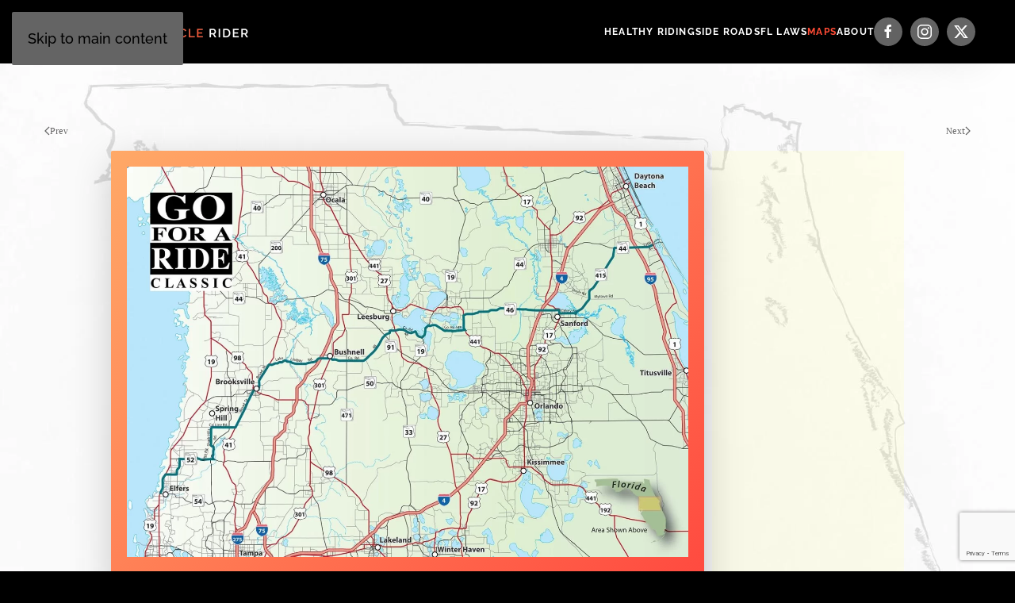

--- FILE ---
content_type: text/html; charset=utf-8
request_url: https://floridamotorcyclerider.com/ride-maps/florida-national-cemetery-loop?view=article&id=201:coast-to-coast&catid=15
body_size: 6009
content:
<!DOCTYPE html>
<html lang="en-gb" dir="ltr">
    <head>
        <meta name="viewport" content="width=device-width, initial-scale=1">
        <link rel="icon" href="/images/FloridaMotorcycleRider/Logos/favicon.png" sizes="any">
                <link rel="apple-touch-icon" href="/images/FloridaMotorcycleRider/Logos/fmr-logo-mobile-white-300px.png">
        <meta charset="utf-8">
	<meta name="rights" content="All rights reserved.">
	<meta name="description" content="Florida Motorcycle Rider, your #1 source for ride maps in Florida.">
	<meta name="generator" content="Joomla! - Open Source Content Management">
	<title>Coast To Coast  - Florida Motorcycle Rider</title>
<link href="/media/vendor/joomla-custom-elements/css/joomla-alert.min.css?0.2.0" rel="stylesheet" />
	<link href="/media/system/css/joomla-fontawesome.min.css?4.5.19" rel="preload" as="style" onload="this.onload=null;this.rel='stylesheet'" />
	<link href="/templates/yootheme/css/theme.9.css?1749390225" rel="stylesheet" />
<script type="application/json" class="joomla-script-options new">{"joomla.jtext":{"ERROR":"Error","MESSAGE":"Message","NOTICE":"Notice","WARNING":"Warning","JCLOSE":"Close","JOK":"OK","JOPEN":"Open"},"system.paths":{"root":"","rootFull":"https:\/\/floridamotorcyclerider.com\/","base":"","baseFull":"https:\/\/floridamotorcyclerider.com\/"},"csrf.token":"f37c0bec3c56ed0fa910569a6f5bf117"}</script>
	<script src="/media/system/js/core.min.js?37ffe4186289eba9c5df81bea44080aff77b9684"></script>
	<script src="/media/system/js/messages-es5.min.js?c29829fd2432533d05b15b771f86c6637708bd9d" nomodule defer></script>
	<script src="/media/system/js/messages.min.js?7f7aa28ac8e8d42145850e8b45b3bc82ff9a6411" type="module"></script>
	<script src="/templates/yootheme/packages/theme-analytics/app/analytics.min.js?4.5.19" defer></script>
	<script src="/templates/yootheme/vendor/assets/uikit/dist/js/uikit.min.js?4.5.19"></script>
	<script src="/templates/yootheme/vendor/assets/uikit/dist/js/uikit-icons-fjord.min.js?4.5.19"></script>
	<script src="/templates/yootheme/js/theme.js?4.5.19"></script>
	<script src="https://www.google.com/recaptcha/api.js?render=6LeFolkrAAAAAK7-S8E7pBbFy9GACof5CVkOwV5O"></script>
	<script>window.yootheme ||= {}; var $theme = yootheme.theme = {"google_analytics":"UA-147998858-1","google_analytics_anonymize":"","i18n":{"close":{"label":"Close"},"totop":{"label":"Back to top"},"marker":{"label":"Open"},"navbarToggleIcon":{"label":"Open Menu"},"paginationPrevious":{"label":"Previous page"},"paginationNext":{"label":"Next Page"},"searchIcon":{"toggle":"Open Search","submit":"Submit Search"},"slider":{"next":"Next slide","previous":"Previous slide","slideX":"Slide %s","slideLabel":"%s of %s"},"slideshow":{"next":"Next slide","previous":"Previous slide","slideX":"Slide %s","slideLabel":"%s of %s"},"lightboxPanel":{"next":"Next slide","previous":"Previous slide","slideLabel":"%s of %s","close":"Close"}}};</script>
	<script>if (typeof window.grecaptcha !== 'undefined') { grecaptcha.ready(function() { grecaptcha.execute("6LeFolkrAAAAAK7-S8E7pBbFy9GACof5CVkOwV5O", {action:'homepage'});}); }</script>
	<script>
UIkit.util.ready(function() {
UIkit.util.$$('a').forEach(function(el) {
  el.setAttribute('rel', 'noopener');
        })
});
</script>

<!-- Google Tag Manager -->
<script>(function(w,d,s,l,i){w[l]=w[l]||[];w[l].push({'gtm.start':
new Date().getTime(),event:'gtm.js'});var f=d.getElementsByTagName(s)[0],
j=d.createElement(s),dl=l!='dataLayer'?'&l='+l:'';j.async=true;j.src=
'https://www.googletagmanager.com/gtm.js?id='+i+dl;f.parentNode.insertBefore(j,f);
})(window,document,'script','dataLayer','GTM-K7P9P6M');</script>
<!-- End Google Tag Manager -->

    </head>
    <body class="">

        <div class="uk-hidden-visually uk-notification uk-notification-top-left uk-width-auto">
            <div class="uk-notification-message">
                <a href="#tm-main" class="uk-link-reset">Skip to main content</a>
            </div>
        </div>

        
        
        <div class="tm-page">

                        


<header class="tm-header-mobile uk-hidden@m">


        <div uk-sticky cls-active="uk-navbar-sticky" sel-target=".uk-navbar-container">
    
        <div class="uk-navbar-container">

            <div class="uk-container uk-container-expand">
                <nav class="uk-navbar" uk-navbar="{&quot;align&quot;:&quot;center&quot;,&quot;container&quot;:&quot;.tm-header-mobile &gt; [uk-sticky]&quot;,&quot;boundary&quot;:&quot;.tm-header-mobile .uk-navbar-container&quot;}">

                    
                                        <div class="uk-navbar-center">

                                                    <a href="https://floridamotorcyclerider.com/" aria-label="Back to home" class="uk-logo uk-navbar-item">
    <picture>
<source type="image/webp" srcset="/templates/yootheme/cache/62/fmr-logo-mobile-white-300px-626ba606.webp 125w, /templates/yootheme/cache/89/fmr-logo-mobile-white-300px-898b215c.webp 250w" sizes="(min-width: 125px) 125px">
<img alt="Florida Motorcycle Rider" loading="eager" src="/templates/yootheme/cache/de/fmr-logo-mobile-white-300px-de69e3cd.png" width="125" height="125">
</picture></a>
                        
                        
                    </div>
                    
                                        <div class="uk-navbar-right">

                        
                                                    <a uk-toggle href="#tm-dialog-mobile" class="uk-navbar-toggle">

                <span class="uk-margin-small-right uk-text-middle">Menu</span>
        
        <div uk-navbar-toggle-icon></div>

        
    </a>
                        
                    </div>
                    
                </nav>
            </div>

        </div>

        </div>
    



        <div id="tm-dialog-mobile" uk-offcanvas="container: true; overlay: true" mode="push" flip>
        <div class="uk-offcanvas-bar uk-flex uk-flex-column">

                        <button class="uk-offcanvas-close uk-close-large" type="button" uk-close uk-toggle="cls: uk-close-large; mode: media; media: @s"></button>
            
                        <div class="uk-margin-auto-bottom uk-text-center">
                
<div class="uk-grid uk-child-width-1-1" uk-grid>    <div>
<div class="uk-panel" id="module-menu-dialog-mobile">

    
    
<ul class="uk-nav uk-nav-primary uk-nav- uk-nav-center">
    
	<li class="item-127"><a href="/healthy-rider">Healthy Riding</a></li>
	<li class="item-130 uk-parent"><a href="/side-road">Side Roads</a>
	<ul class="uk-nav-sub">

		<li class="item-680"><a href="/side-road/gofar-magazine-archive">GOFAR Magazine Archive</a></li>
		<li class="item-1278"><a href="/side-road/top-5-best-motorcycle-modifications-to-enhance-your-riding-experience">Top 5 Best Motorcycle Modifications To Enhance Your Riding Experience</a></li></ul></li>
	<li class="item-126"><a href="/fl-laws">FL Laws</a></li>
	<li class="item-129 uk-active uk-parent"><a href="/ride-maps">Maps</a>
	<ul class="uk-nav-sub">

		<li class="item-959"><a href="/ride-maps/daytona-bike-week-rides">Daytona Bike Week Rides</a></li>
		<li class="item-960"><a href="/ride-maps/north-florida-rides">North Florida Rides</a></li>
		<li class="item-964"><a href="/ride-maps/south-florida-rides">South Florida Rides</a></li>
		<li class="item-963"><a href="/ride-maps/south-west-florida-rides">South West Florida Rides</a></li>
		<li class="item-962"><a href="/ride-maps/central-florida-rides">Central Florida Rides</a></li>
		<li class="item-961"><a href="/ride-maps/pandhandle-rides">Pandhandle Rides</a></li>
		<li class="item-131"><a href="/ride-maps/our-fav-fl-scenic-hwys">More Map Resources</a></li></ul></li>
	<li class="item-144 uk-parent"><a href="/about">About</a>
	<ul class="uk-nav-sub">

		<li class="item-194"><a href="/about/contact">Contact</a></li>
		<li class="item-347"><a href="/about/advertise">Advertise</a></li></ul></li></ul>

</div>
</div>    <div>
<div class="uk-panel" id="module-tm-4">

    
    <ul class="uk-flex-inline uk-flex-middle uk-flex-nowrap uk-grid-small" uk-grid>                    <li><a href="https://www.facebook.com/floridamotorcyclerider/" class="uk-preserve-width uk-icon-button" rel="noreferrer" target="_blank"><span uk-icon="icon: facebook;"></span></a></li>
                    <li><a href="https://www.instagram.com/floridamotorcyclerider/" class="uk-preserve-width uk-icon-button" rel="noreferrer" target="_blank"><span uk-icon="icon: instagram;"></span></a></li>
                    <li><a href="https://twitter.com/FLMCRIder" class="uk-preserve-width uk-icon-button" rel="noreferrer" target="_blank"><span uk-icon="icon: twitter;"></span></a></li>
            </ul>
</div>
</div></div>
            </div>
            
            
        </div>
    </div>
    
    
    

</header>




<header class="tm-header uk-visible@m">



        <div uk-sticky media="@m" cls-active="uk-navbar-sticky" sel-target=".uk-navbar-container">
    
        <div class="uk-navbar-container">

            <div class="uk-container">
                <nav class="uk-navbar" uk-navbar="{&quot;align&quot;:&quot;center&quot;,&quot;container&quot;:&quot;.tm-header &gt; [uk-sticky]&quot;,&quot;boundary&quot;:&quot;.tm-header .uk-navbar-container&quot;}">

                                        <div class="uk-navbar-left ">

                                                    <a href="https://floridamotorcyclerider.com/" aria-label="Back to home" class="uk-logo uk-navbar-item">
    <picture>
<source type="image/webp" srcset="/templates/yootheme/cache/b8/fmr-logo-text-white-b83066c1.webp 279w, /templates/yootheme/cache/56/fmr-logo-text-white-56f97a91.webp 557w, /templates/yootheme/cache/d8/fmr-logo-text-white-d8131dab.webp 558w" sizes="(min-width: 279px) 279px">
<img alt="Florida Motorcycle Rider" loading="eager" src="/templates/yootheme/cache/97/fmr-logo-text-white-976efa9b.png" width="279" height="31">
</picture><picture>
<source type="image/webp" srcset="/templates/yootheme/cache/ad/fmr-logo-text-black-ad72e286.webp 279w, /templates/yootheme/cache/e4/fmr-logo-text-black-e4119c32.webp 557w, /templates/yootheme/cache/6a/fmr-logo-text-black-6afbfb08.webp 558w" sizes="(min-width: 279px) 279px">
<img class="uk-logo-inverse" alt="Florida Motorcycle Rider" loading="eager" src="/templates/yootheme/cache/37/fmr-logo-text-black-3771bcb7.png" width="279" height="31">
</picture></a>
                        
                        
                        
                    </div>
                    
                    
                                        <div class="uk-navbar-right">

                                                    
<ul class="uk-navbar-nav">
    
	<li class="item-127"><a href="/healthy-rider">Healthy Riding</a></li>
	<li class="item-130 uk-parent"><a href="/side-road">Side Roads</a>
	<div class="uk-drop uk-navbar-dropdown"><div><ul class="uk-nav uk-navbar-dropdown-nav">

		<li class="item-680"><a href="/side-road/gofar-magazine-archive">GOFAR Magazine Archive</a></li>
		<li class="item-1278"><a href="/side-road/top-5-best-motorcycle-modifications-to-enhance-your-riding-experience">Top 5 Best Motorcycle Modifications To Enhance Your Riding Experience</a></li></ul></div></div></li>
	<li class="item-126"><a href="/fl-laws">FL Laws</a></li>
	<li class="item-129 uk-active uk-parent"><a href="/ride-maps">Maps</a>
	<div class="uk-drop uk-navbar-dropdown"><div><ul class="uk-nav uk-navbar-dropdown-nav">

		<li class="item-959"><a href="/ride-maps/daytona-bike-week-rides">Daytona Bike Week Rides</a></li>
		<li class="item-960"><a href="/ride-maps/north-florida-rides">North Florida Rides</a></li>
		<li class="item-964"><a href="/ride-maps/south-florida-rides">South Florida Rides</a></li>
		<li class="item-963"><a href="/ride-maps/south-west-florida-rides">South West Florida Rides</a></li>
		<li class="item-962"><a href="/ride-maps/central-florida-rides">Central Florida Rides</a></li>
		<li class="item-961"><a href="/ride-maps/pandhandle-rides">Pandhandle Rides</a></li>
		<li class="item-131"><a href="/ride-maps/our-fav-fl-scenic-hwys">More Map Resources</a></li></ul></div></div></li>
	<li class="item-144 uk-parent"><a href="/about">About</a>
	<div class="uk-drop uk-navbar-dropdown"><div><ul class="uk-nav uk-navbar-dropdown-nav">

		<li class="item-194"><a href="/about/contact">Contact</a></li>
		<li class="item-347"><a href="/about/advertise">Advertise</a></li></ul></div></div></li></ul>

<div class="uk-navbar-item" id="module-tm-3">

    
    <ul class="uk-flex-inline uk-flex-middle uk-flex-nowrap uk-grid-small" uk-grid>                    <li><a href="https://www.facebook.com/floridamotorcyclerider/" class="uk-preserve-width uk-icon-button" rel="noreferrer" target="_blank"><span uk-icon="icon: facebook; width: 20; height: 20;"></span></a></li>
                    <li><a href="https://www.instagram.com/floridamotorcyclerider/" class="uk-preserve-width uk-icon-button" rel="noreferrer" target="_blank"><span uk-icon="icon: instagram; width: 20; height: 20;"></span></a></li>
                    <li><a href="https://twitter.com/FLMCRIder" class="uk-preserve-width uk-icon-button" rel="noreferrer" target="_blank"><span uk-icon="icon: twitter; width: 20; height: 20;"></span></a></li>
            </ul>
</div>

                        
                                                    
                        
                    </div>
                    
                </nav>
            </div>

        </div>

        </div>
    







</header>

            
            

            <main id="tm-main" >

                
                <div id="system-message-container" aria-live="polite"></div>

                <!-- Builder #page --><style class="uk-margin-remove-adjacent">#page\#0 .el-content{background-color: #000000 !important;}</style>
<div class="uk-section-default">
        <div data-src="/images/FloridaMotorcycleRider/Images/Maps/fl-map-white.jpg" data-sources="[{&quot;type&quot;:&quot;image\/webp&quot;,&quot;srcset&quot;:&quot;\/templates\/yootheme\/cache\/95\/fl-map-white-959383ec.webp 1920w&quot;,&quot;sizes&quot;:&quot;(max-aspect-ratio: 1920\/1940) 99vh&quot;}]" uk-img class="uk-background-norepeat uk-background-cover uk-background-center-center uk-section" uk-height-viewport="expand: true;">    
        
        
        
            
                                <div class="uk-container uk-container-large">                
                    <div class="uk-grid tm-grid-expand uk-child-width-1-1 uk-grid-margin">
<div class="uk-width-1-1">
    
        
            
            
            
                
                    
<nav class="uk-margin-large uk-text-center">
    <ul class="uk-pagination uk-margin-remove-bottom uk-flex-center" uk-margin>
    
        
                        <li class="uk-margin-auto-right">
                            <a href="/ride-maps/florida-national-cemetery-loop?view=article&amp;id=202:plant-city-webster-relay&amp;catid=15"><span uk-pagination-previous></span> Prev</a>
            </li>

        
        
                        <li class="uk-margin-auto-left">
                            <a href="/ride-maps/florida-national-cemetery-loop?view=article&amp;id=200:here-a-lake-there-a-lake&amp;catid=15">Next <span uk-pagination-next></span></a>
            </li>

        
    
    </ul>
</nav>
                
            
        
    
</div></div><div class="uk-grid-margin-small uk-container uk-container-small"><div class="uk-grid tm-grid-expand uk-grid-small" uk-grid>
<div class="uk-width-3-4@m">
    
        
            
            
            
                
                    
<div class="uk-card uk-card-primary uk-card-small uk-card-body uk-margin-remove-first-child uk-margin">
    
        
            
                
            
            
                                

    
                <picture>
<source type="image/webp" srcset="/templates/yootheme/cache/3a/fmr%20map%2047%20thumb-3a02d8fe.webp 768w, /templates/yootheme/cache/ae/fmr%20map%2047%20thumb-ae339a9e.webp 1024w, /templates/yootheme/cache/cd/fmr%20map%2047%20thumb-cd7ae723.webp 1366w, /templates/yootheme/cache/73/fmr%20map%2047%20thumb-73dd55f9.webp 1500w" sizes="(min-width: 1500px) 1500px">
<img src="/templates/yootheme/cache/33/fmr%20map%2047%20thumb-331afd4b.jpeg" width="1500" height="1042" alt loading="lazy" class="el-image">
</picture>        
        
    
                
                
                    

        
                <h1 class="el-title uk-h1 uk-font-secondary uk-margin-medium-top uk-margin-remove-bottom">                        Coast To Coast                    </h1>        
                <div class="el-meta uk-h3 uk-margin-small-top uk-margin-remove-bottom">Scenic Ride 47</div>        
    
        
        
                <div class="el-content uk-panel uk-margin-top"><p>We've got a ride from New Port Richey to New Smyrna Beach with NO Interstate mileage. There are lots of interesting towns and stops along the way so take your time and enjoy the ride</p></div>        
        
        

                
                
            
        
    
</div>
<div id="page#0" class="uk-margin-remove-vertical uk-text-center">
    
    
        
        
<a class="el-content uk-button uk-button-default uk-button-large" href="/index.php?option=com_edocman&amp;task=document.download&amp;id=173" target="_blank">
    
        Download PDF    
    
</a>


        
    
    
</div>

                
            
        
    
</div>
<div class="uk-width-1-4@m">
    
        
            
            
            
                
                    <div>
<div class="uk-panel uk-text-center" id="module-172">

    
    
<div class="uk-margin-remove-last-child custom" ><script async src="https://pagead2.googlesyndication.com/pagead/js/adsbygoogle.js"></script>
<!-- FMR MAPS AD - Square -->
<ins class="adsbygoogle"
     style="display:block"
     data-ad-client="ca-pub-0165480931778714"
     data-ad-slot="3678118845"
     data-ad-format="auto"
     data-full-width-responsive="true"></ins>
<script>
     (adsbygoogle = window.adsbygoogle || []).push({});
</script></div>

</div>
</div>
                
            
        
    
</div></div></div><div class="uk-grid tm-grid-expand uk-child-width-1-1 uk-grid-margin">
<div class="uk-width-1-1">
    
        
            
            
            
                
                    
<nav class="uk-margin-large uk-text-center">
    <ul class="uk-pagination uk-margin-remove-bottom uk-flex-center" uk-margin>
    
        
                        <li class="uk-margin-auto-right">
                            <a href="/ride-maps/florida-national-cemetery-loop?view=article&amp;id=202:plant-city-webster-relay&amp;catid=15"><span uk-pagination-previous></span> Prev</a>
            </li>

        
        
                        <li class="uk-margin-auto-left">
                            <a href="/ride-maps/florida-national-cemetery-loop?view=article&amp;id=200:here-a-lake-there-a-lake&amp;catid=15">Next <span uk-pagination-next></span></a>
            </li>

        
    
    </ul>
</nav>
                
            
        
    
</div></div>
                                </div>                
            
        
        </div>
    
</div>

                
            </main>

            

                        <footer>
                <!-- Builder #footer --><style class="uk-margin-remove-adjacent">#google{text-align: center !important;}#footer\#0 a{color: black;}#footer\#1 a{color: black;}</style>
<div class="uk-section-default uk-section uk-section-small" uk-scrollspy="target: [uk-scrollspy-class]; cls: uk-animation-fade; delay: 150;">
    
        
        
        
            
                                <div class="uk-container uk-container-large">                
                    <div class="uk-margin-small uk-container uk-container-large"><div class="uk-grid tm-grid-expand uk-grid-small uk-child-width-1-1">
<div class="uk-width-1-1">
    
        
            
            
            
                
                    <div id="google" uk-scrollspy-class><script async src="https://pagead2.googlesyndication.com/pagead/js/adsbygoogle.js"></script>
<!-- GOOGLE ADSENSE - Horizontal Bottom -->
<ins class="adsbygoogle"
     style="display:block"
     data-ad-client="ca-pub-0165480931778714"
     data-ad-slot="9496444396"
     data-ad-format="auto"
     data-full-width-responsive="true"></ins>
<script>
     (adsbygoogle = window.adsbygoogle || []).push({});
</script></div>
                
            
        
    
</div></div></div>
                                </div>                
            
        
    
</div>
<div class="uk-section-primary uk-section-overlap uk-preserve-color uk-section uk-section-xsmall">
    
        
        
        
            
                                <div class="uk-container">                
                    <div class="uk-margin-small uk-container uk-container-large"><div class="uk-grid tm-grid-expand uk-grid-small" uk-grid>
<div class="uk-grid-item-match uk-flex-middle uk-width-1-3@m">
    
        
            
            
                        <div class="uk-panel uk-width-1-1">            
                
                    
<div class="uk-margin-remove-vertical uk-text-center"><a href="#" title="#" uk-totop uk-scroll></a></div><div class="uk-panel uk-text-emphasis uk-margin-small uk-text-center" id="footer#0"><p><span style="color: #ffffff;"><strong><a style="color: #ffffff;" href="/about/contact">Contact Us</a></strong></span></p>
<p><strong><a href="https://goo.gl/maps/mSwnnDpkVReWvp2H9">9420 Lazy Lane E-202A, Tampa, FL 33614</a></strong></p>
<p><a href="tel:+18137747507">(813) 774-7507</a></p></div>
                
                        </div>            
        
    
</div>
<div class="uk-grid-item-match uk-flex-middle uk-width-1-3@m">
    
        
            
            
                        <div class="uk-panel uk-width-1-1">            
                
                    
<div class="uk-margin-small uk-margin-remove-bottom uk-text-center">
        <a class="el-link" href="/map-style"><picture>
<source type="image/webp" srcset="/templates/yootheme/cache/b9/ride-map-200px-b9f79bea.webp 100w, /templates/yootheme/cache/26/ride-map-200px-26979405.webp 198w" sizes="(min-width: 100px) 100px">
<img src="/templates/yootheme/cache/2b/ride-map-200px-2b76959f.jpeg" width="100" height="60" class="el-image" alt loading="lazy">
</picture></a>    
    
</div><div class="uk-panel uk-text-emphasis uk-margin-remove-vertical uk-text-center" id="footer#1"><p><strong><a href="/ride-maps">RIDING MAPS</a></strong></p></div>
                
                        </div>            
        
    
</div>
<div class="uk-grid-item-match uk-flex-middle uk-width-1-3@m">
    
        
            
            
                        <div class="uk-panel uk-width-1-1">            
                
                    
<div class="uk-margin-small uk-text-center" uk-scrollspy="target: [uk-scrollspy-class];">    <ul class="uk-child-width-auto uk-grid-small uk-flex-inline uk-flex-middle" uk-grid>
            <li class="el-item">
<a class="el-link uk-icon-button" href="https://www.facebook.com/floridamotorcyclerider/" rel="noreferrer"><span uk-icon="icon: facebook;"></span></a></li>
            <li class="el-item">
<a class="el-link uk-icon-button" href="https://www.instagram.com/floridamotorcyclerider/" rel="noreferrer"><span uk-icon="icon: instagram;"></span></a></li>
            <li class="el-item">
<a class="el-link uk-icon-button" href="https://twitter.com/FLMCRIder" rel="noreferrer"><span uk-icon="icon: twitter;"></span></a></li>
    
    </ul></div>
<div class="uk-margin-small uk-text-center">
    <ul class="uk-margin-remove-bottom uk-subnav uk-flex-center" uk-margin>        <li class="el-item ">
    <a class="el-link" href="/about/advertise">Advertise</a></li>
        <li class="el-item ">
    <a class="el-link" href="/about">Copyright</a></li>
        <li class="el-item ">
    <a class="el-link" href="/ride-maps/florida-national-cemetery-loop?view=article&amp;id=214&amp;catid=2">Privacy Policy</a></li>
        </ul>
</div>
                
                        </div>            
        
    
</div></div></div>
                                </div>                
            
        
    
</div>
<div class="uk-section-muted uk-section uk-section-xsmall" uk-scrollspy="target: [uk-scrollspy-class]; cls: uk-animation-fade; delay: 200;">
    
        
        
        
            
                                <div class="uk-container">                
                    <div class="uk-margin-remove-vertical uk-container uk-container-large"><div class="uk-grid tm-grid-expand uk-grid-small" uk-grid>
<div class="uk-grid-item-match uk-flex-middle uk-width-expand@m">
    
        
            
            
                        <div class="uk-panel uk-width-1-1">            
                
                    <div class="uk-panel uk-text-meta uk-text-muted uk-margin-remove-vertical uk-text-center@m uk-text-center" uk-scrollspy-class><p style="text-align: center;"><span style="color: #ffffff;">
<script type="text/javascript">// <![CDATA[
document.write( new Date().getFullYear() );
// ]]></script>
© Copyright Florida Motorcycle Rider</span></p></div>
                
                        </div>            
        
    
</div>
<div class="uk-grid-item-match uk-flex-middle uk-width-medium@m">
    
        
            
            
                        <div class="uk-panel uk-width-1-1">            
                
                    
<div class="uk-margin-remove-vertical uk-text-center@m uk-text-center" uk-scrollspy-class>
        <a class="el-link" href="/ride-maps/florida-national-cemetery-loop?view=article&amp;id=1&amp;catid=9"><picture>
<source type="image/webp" srcset="/templates/yootheme/cache/3f/fmr-logo-mobile-white-3f11e934.webp 70w, /templates/yootheme/cache/ea/fmr-logo-mobile-white-ea66e858.webp 140w" sizes="(min-width: 70px) 70px">
<img src="/templates/yootheme/cache/78/fmr-logo-mobile-white-78c57314.png" width="70" height="70" class="el-image" alt="Home Page" loading="lazy">
</picture></a>    
    
</div>
                
                        </div>            
        
    
</div>
<div class="uk-grid-item-match uk-flex-middle uk-width-expand@m">
    
        
            
            
                        <div class="uk-panel uk-width-1-1">            
                
                    <div class="uk-panel uk-text-meta uk-text-muted uk-margin-small uk-margin-remove-top uk-text-center" uk-scrollspy-class><p><a style="color: #ff4b35;" href="https://dang-designs.com/" target="_blank">DANG designs, Inc.</a></p></div><div uk-scrollspy-class><!-- Global site tag (gtag.js) - Google Analytics -->
<script async src="https://www.googletagmanager.com/gtag/js?id=UA-147998858-1"></script>
<script>
  window.dataLayer = window.dataLayer || [];
  function gtag(){dataLayer.push(arguments);}
  gtag('js', new Date());

  gtag('config', 'UA-147998858-1');
</script>

</div>
                
                        </div>            
        
    
</div></div></div>
                                </div>                
            
        
    
</div>            </footer>
            
        </div>

        
        

    <script defer src="https://static.cloudflareinsights.com/beacon.min.js/vcd15cbe7772f49c399c6a5babf22c1241717689176015" integrity="sha512-ZpsOmlRQV6y907TI0dKBHq9Md29nnaEIPlkf84rnaERnq6zvWvPUqr2ft8M1aS28oN72PdrCzSjY4U6VaAw1EQ==" data-cf-beacon='{"version":"2024.11.0","token":"c310f2f4c6bd49e29faee976bab8f343","r":1,"server_timing":{"name":{"cfCacheStatus":true,"cfEdge":true,"cfExtPri":true,"cfL4":true,"cfOrigin":true,"cfSpeedBrain":true},"location_startswith":null}}' crossorigin="anonymous"></script>
</body>
</html>


--- FILE ---
content_type: text/html; charset=utf-8
request_url: https://www.google.com/recaptcha/api2/anchor?ar=1&k=6LeFolkrAAAAAK7-S8E7pBbFy9GACof5CVkOwV5O&co=aHR0cHM6Ly9mbG9yaWRhbW90b3JjeWNsZXJpZGVyLmNvbTo0NDM.&hl=en&v=PoyoqOPhxBO7pBk68S4YbpHZ&size=invisible&anchor-ms=20000&execute-ms=30000&cb=t7nvf0fky6ol
body_size: 48602
content:
<!DOCTYPE HTML><html dir="ltr" lang="en"><head><meta http-equiv="Content-Type" content="text/html; charset=UTF-8">
<meta http-equiv="X-UA-Compatible" content="IE=edge">
<title>reCAPTCHA</title>
<style type="text/css">
/* cyrillic-ext */
@font-face {
  font-family: 'Roboto';
  font-style: normal;
  font-weight: 400;
  font-stretch: 100%;
  src: url(//fonts.gstatic.com/s/roboto/v48/KFO7CnqEu92Fr1ME7kSn66aGLdTylUAMa3GUBHMdazTgWw.woff2) format('woff2');
  unicode-range: U+0460-052F, U+1C80-1C8A, U+20B4, U+2DE0-2DFF, U+A640-A69F, U+FE2E-FE2F;
}
/* cyrillic */
@font-face {
  font-family: 'Roboto';
  font-style: normal;
  font-weight: 400;
  font-stretch: 100%;
  src: url(//fonts.gstatic.com/s/roboto/v48/KFO7CnqEu92Fr1ME7kSn66aGLdTylUAMa3iUBHMdazTgWw.woff2) format('woff2');
  unicode-range: U+0301, U+0400-045F, U+0490-0491, U+04B0-04B1, U+2116;
}
/* greek-ext */
@font-face {
  font-family: 'Roboto';
  font-style: normal;
  font-weight: 400;
  font-stretch: 100%;
  src: url(//fonts.gstatic.com/s/roboto/v48/KFO7CnqEu92Fr1ME7kSn66aGLdTylUAMa3CUBHMdazTgWw.woff2) format('woff2');
  unicode-range: U+1F00-1FFF;
}
/* greek */
@font-face {
  font-family: 'Roboto';
  font-style: normal;
  font-weight: 400;
  font-stretch: 100%;
  src: url(//fonts.gstatic.com/s/roboto/v48/KFO7CnqEu92Fr1ME7kSn66aGLdTylUAMa3-UBHMdazTgWw.woff2) format('woff2');
  unicode-range: U+0370-0377, U+037A-037F, U+0384-038A, U+038C, U+038E-03A1, U+03A3-03FF;
}
/* math */
@font-face {
  font-family: 'Roboto';
  font-style: normal;
  font-weight: 400;
  font-stretch: 100%;
  src: url(//fonts.gstatic.com/s/roboto/v48/KFO7CnqEu92Fr1ME7kSn66aGLdTylUAMawCUBHMdazTgWw.woff2) format('woff2');
  unicode-range: U+0302-0303, U+0305, U+0307-0308, U+0310, U+0312, U+0315, U+031A, U+0326-0327, U+032C, U+032F-0330, U+0332-0333, U+0338, U+033A, U+0346, U+034D, U+0391-03A1, U+03A3-03A9, U+03B1-03C9, U+03D1, U+03D5-03D6, U+03F0-03F1, U+03F4-03F5, U+2016-2017, U+2034-2038, U+203C, U+2040, U+2043, U+2047, U+2050, U+2057, U+205F, U+2070-2071, U+2074-208E, U+2090-209C, U+20D0-20DC, U+20E1, U+20E5-20EF, U+2100-2112, U+2114-2115, U+2117-2121, U+2123-214F, U+2190, U+2192, U+2194-21AE, U+21B0-21E5, U+21F1-21F2, U+21F4-2211, U+2213-2214, U+2216-22FF, U+2308-230B, U+2310, U+2319, U+231C-2321, U+2336-237A, U+237C, U+2395, U+239B-23B7, U+23D0, U+23DC-23E1, U+2474-2475, U+25AF, U+25B3, U+25B7, U+25BD, U+25C1, U+25CA, U+25CC, U+25FB, U+266D-266F, U+27C0-27FF, U+2900-2AFF, U+2B0E-2B11, U+2B30-2B4C, U+2BFE, U+3030, U+FF5B, U+FF5D, U+1D400-1D7FF, U+1EE00-1EEFF;
}
/* symbols */
@font-face {
  font-family: 'Roboto';
  font-style: normal;
  font-weight: 400;
  font-stretch: 100%;
  src: url(//fonts.gstatic.com/s/roboto/v48/KFO7CnqEu92Fr1ME7kSn66aGLdTylUAMaxKUBHMdazTgWw.woff2) format('woff2');
  unicode-range: U+0001-000C, U+000E-001F, U+007F-009F, U+20DD-20E0, U+20E2-20E4, U+2150-218F, U+2190, U+2192, U+2194-2199, U+21AF, U+21E6-21F0, U+21F3, U+2218-2219, U+2299, U+22C4-22C6, U+2300-243F, U+2440-244A, U+2460-24FF, U+25A0-27BF, U+2800-28FF, U+2921-2922, U+2981, U+29BF, U+29EB, U+2B00-2BFF, U+4DC0-4DFF, U+FFF9-FFFB, U+10140-1018E, U+10190-1019C, U+101A0, U+101D0-101FD, U+102E0-102FB, U+10E60-10E7E, U+1D2C0-1D2D3, U+1D2E0-1D37F, U+1F000-1F0FF, U+1F100-1F1AD, U+1F1E6-1F1FF, U+1F30D-1F30F, U+1F315, U+1F31C, U+1F31E, U+1F320-1F32C, U+1F336, U+1F378, U+1F37D, U+1F382, U+1F393-1F39F, U+1F3A7-1F3A8, U+1F3AC-1F3AF, U+1F3C2, U+1F3C4-1F3C6, U+1F3CA-1F3CE, U+1F3D4-1F3E0, U+1F3ED, U+1F3F1-1F3F3, U+1F3F5-1F3F7, U+1F408, U+1F415, U+1F41F, U+1F426, U+1F43F, U+1F441-1F442, U+1F444, U+1F446-1F449, U+1F44C-1F44E, U+1F453, U+1F46A, U+1F47D, U+1F4A3, U+1F4B0, U+1F4B3, U+1F4B9, U+1F4BB, U+1F4BF, U+1F4C8-1F4CB, U+1F4D6, U+1F4DA, U+1F4DF, U+1F4E3-1F4E6, U+1F4EA-1F4ED, U+1F4F7, U+1F4F9-1F4FB, U+1F4FD-1F4FE, U+1F503, U+1F507-1F50B, U+1F50D, U+1F512-1F513, U+1F53E-1F54A, U+1F54F-1F5FA, U+1F610, U+1F650-1F67F, U+1F687, U+1F68D, U+1F691, U+1F694, U+1F698, U+1F6AD, U+1F6B2, U+1F6B9-1F6BA, U+1F6BC, U+1F6C6-1F6CF, U+1F6D3-1F6D7, U+1F6E0-1F6EA, U+1F6F0-1F6F3, U+1F6F7-1F6FC, U+1F700-1F7FF, U+1F800-1F80B, U+1F810-1F847, U+1F850-1F859, U+1F860-1F887, U+1F890-1F8AD, U+1F8B0-1F8BB, U+1F8C0-1F8C1, U+1F900-1F90B, U+1F93B, U+1F946, U+1F984, U+1F996, U+1F9E9, U+1FA00-1FA6F, U+1FA70-1FA7C, U+1FA80-1FA89, U+1FA8F-1FAC6, U+1FACE-1FADC, U+1FADF-1FAE9, U+1FAF0-1FAF8, U+1FB00-1FBFF;
}
/* vietnamese */
@font-face {
  font-family: 'Roboto';
  font-style: normal;
  font-weight: 400;
  font-stretch: 100%;
  src: url(//fonts.gstatic.com/s/roboto/v48/KFO7CnqEu92Fr1ME7kSn66aGLdTylUAMa3OUBHMdazTgWw.woff2) format('woff2');
  unicode-range: U+0102-0103, U+0110-0111, U+0128-0129, U+0168-0169, U+01A0-01A1, U+01AF-01B0, U+0300-0301, U+0303-0304, U+0308-0309, U+0323, U+0329, U+1EA0-1EF9, U+20AB;
}
/* latin-ext */
@font-face {
  font-family: 'Roboto';
  font-style: normal;
  font-weight: 400;
  font-stretch: 100%;
  src: url(//fonts.gstatic.com/s/roboto/v48/KFO7CnqEu92Fr1ME7kSn66aGLdTylUAMa3KUBHMdazTgWw.woff2) format('woff2');
  unicode-range: U+0100-02BA, U+02BD-02C5, U+02C7-02CC, U+02CE-02D7, U+02DD-02FF, U+0304, U+0308, U+0329, U+1D00-1DBF, U+1E00-1E9F, U+1EF2-1EFF, U+2020, U+20A0-20AB, U+20AD-20C0, U+2113, U+2C60-2C7F, U+A720-A7FF;
}
/* latin */
@font-face {
  font-family: 'Roboto';
  font-style: normal;
  font-weight: 400;
  font-stretch: 100%;
  src: url(//fonts.gstatic.com/s/roboto/v48/KFO7CnqEu92Fr1ME7kSn66aGLdTylUAMa3yUBHMdazQ.woff2) format('woff2');
  unicode-range: U+0000-00FF, U+0131, U+0152-0153, U+02BB-02BC, U+02C6, U+02DA, U+02DC, U+0304, U+0308, U+0329, U+2000-206F, U+20AC, U+2122, U+2191, U+2193, U+2212, U+2215, U+FEFF, U+FFFD;
}
/* cyrillic-ext */
@font-face {
  font-family: 'Roboto';
  font-style: normal;
  font-weight: 500;
  font-stretch: 100%;
  src: url(//fonts.gstatic.com/s/roboto/v48/KFO7CnqEu92Fr1ME7kSn66aGLdTylUAMa3GUBHMdazTgWw.woff2) format('woff2');
  unicode-range: U+0460-052F, U+1C80-1C8A, U+20B4, U+2DE0-2DFF, U+A640-A69F, U+FE2E-FE2F;
}
/* cyrillic */
@font-face {
  font-family: 'Roboto';
  font-style: normal;
  font-weight: 500;
  font-stretch: 100%;
  src: url(//fonts.gstatic.com/s/roboto/v48/KFO7CnqEu92Fr1ME7kSn66aGLdTylUAMa3iUBHMdazTgWw.woff2) format('woff2');
  unicode-range: U+0301, U+0400-045F, U+0490-0491, U+04B0-04B1, U+2116;
}
/* greek-ext */
@font-face {
  font-family: 'Roboto';
  font-style: normal;
  font-weight: 500;
  font-stretch: 100%;
  src: url(//fonts.gstatic.com/s/roboto/v48/KFO7CnqEu92Fr1ME7kSn66aGLdTylUAMa3CUBHMdazTgWw.woff2) format('woff2');
  unicode-range: U+1F00-1FFF;
}
/* greek */
@font-face {
  font-family: 'Roboto';
  font-style: normal;
  font-weight: 500;
  font-stretch: 100%;
  src: url(//fonts.gstatic.com/s/roboto/v48/KFO7CnqEu92Fr1ME7kSn66aGLdTylUAMa3-UBHMdazTgWw.woff2) format('woff2');
  unicode-range: U+0370-0377, U+037A-037F, U+0384-038A, U+038C, U+038E-03A1, U+03A3-03FF;
}
/* math */
@font-face {
  font-family: 'Roboto';
  font-style: normal;
  font-weight: 500;
  font-stretch: 100%;
  src: url(//fonts.gstatic.com/s/roboto/v48/KFO7CnqEu92Fr1ME7kSn66aGLdTylUAMawCUBHMdazTgWw.woff2) format('woff2');
  unicode-range: U+0302-0303, U+0305, U+0307-0308, U+0310, U+0312, U+0315, U+031A, U+0326-0327, U+032C, U+032F-0330, U+0332-0333, U+0338, U+033A, U+0346, U+034D, U+0391-03A1, U+03A3-03A9, U+03B1-03C9, U+03D1, U+03D5-03D6, U+03F0-03F1, U+03F4-03F5, U+2016-2017, U+2034-2038, U+203C, U+2040, U+2043, U+2047, U+2050, U+2057, U+205F, U+2070-2071, U+2074-208E, U+2090-209C, U+20D0-20DC, U+20E1, U+20E5-20EF, U+2100-2112, U+2114-2115, U+2117-2121, U+2123-214F, U+2190, U+2192, U+2194-21AE, U+21B0-21E5, U+21F1-21F2, U+21F4-2211, U+2213-2214, U+2216-22FF, U+2308-230B, U+2310, U+2319, U+231C-2321, U+2336-237A, U+237C, U+2395, U+239B-23B7, U+23D0, U+23DC-23E1, U+2474-2475, U+25AF, U+25B3, U+25B7, U+25BD, U+25C1, U+25CA, U+25CC, U+25FB, U+266D-266F, U+27C0-27FF, U+2900-2AFF, U+2B0E-2B11, U+2B30-2B4C, U+2BFE, U+3030, U+FF5B, U+FF5D, U+1D400-1D7FF, U+1EE00-1EEFF;
}
/* symbols */
@font-face {
  font-family: 'Roboto';
  font-style: normal;
  font-weight: 500;
  font-stretch: 100%;
  src: url(//fonts.gstatic.com/s/roboto/v48/KFO7CnqEu92Fr1ME7kSn66aGLdTylUAMaxKUBHMdazTgWw.woff2) format('woff2');
  unicode-range: U+0001-000C, U+000E-001F, U+007F-009F, U+20DD-20E0, U+20E2-20E4, U+2150-218F, U+2190, U+2192, U+2194-2199, U+21AF, U+21E6-21F0, U+21F3, U+2218-2219, U+2299, U+22C4-22C6, U+2300-243F, U+2440-244A, U+2460-24FF, U+25A0-27BF, U+2800-28FF, U+2921-2922, U+2981, U+29BF, U+29EB, U+2B00-2BFF, U+4DC0-4DFF, U+FFF9-FFFB, U+10140-1018E, U+10190-1019C, U+101A0, U+101D0-101FD, U+102E0-102FB, U+10E60-10E7E, U+1D2C0-1D2D3, U+1D2E0-1D37F, U+1F000-1F0FF, U+1F100-1F1AD, U+1F1E6-1F1FF, U+1F30D-1F30F, U+1F315, U+1F31C, U+1F31E, U+1F320-1F32C, U+1F336, U+1F378, U+1F37D, U+1F382, U+1F393-1F39F, U+1F3A7-1F3A8, U+1F3AC-1F3AF, U+1F3C2, U+1F3C4-1F3C6, U+1F3CA-1F3CE, U+1F3D4-1F3E0, U+1F3ED, U+1F3F1-1F3F3, U+1F3F5-1F3F7, U+1F408, U+1F415, U+1F41F, U+1F426, U+1F43F, U+1F441-1F442, U+1F444, U+1F446-1F449, U+1F44C-1F44E, U+1F453, U+1F46A, U+1F47D, U+1F4A3, U+1F4B0, U+1F4B3, U+1F4B9, U+1F4BB, U+1F4BF, U+1F4C8-1F4CB, U+1F4D6, U+1F4DA, U+1F4DF, U+1F4E3-1F4E6, U+1F4EA-1F4ED, U+1F4F7, U+1F4F9-1F4FB, U+1F4FD-1F4FE, U+1F503, U+1F507-1F50B, U+1F50D, U+1F512-1F513, U+1F53E-1F54A, U+1F54F-1F5FA, U+1F610, U+1F650-1F67F, U+1F687, U+1F68D, U+1F691, U+1F694, U+1F698, U+1F6AD, U+1F6B2, U+1F6B9-1F6BA, U+1F6BC, U+1F6C6-1F6CF, U+1F6D3-1F6D7, U+1F6E0-1F6EA, U+1F6F0-1F6F3, U+1F6F7-1F6FC, U+1F700-1F7FF, U+1F800-1F80B, U+1F810-1F847, U+1F850-1F859, U+1F860-1F887, U+1F890-1F8AD, U+1F8B0-1F8BB, U+1F8C0-1F8C1, U+1F900-1F90B, U+1F93B, U+1F946, U+1F984, U+1F996, U+1F9E9, U+1FA00-1FA6F, U+1FA70-1FA7C, U+1FA80-1FA89, U+1FA8F-1FAC6, U+1FACE-1FADC, U+1FADF-1FAE9, U+1FAF0-1FAF8, U+1FB00-1FBFF;
}
/* vietnamese */
@font-face {
  font-family: 'Roboto';
  font-style: normal;
  font-weight: 500;
  font-stretch: 100%;
  src: url(//fonts.gstatic.com/s/roboto/v48/KFO7CnqEu92Fr1ME7kSn66aGLdTylUAMa3OUBHMdazTgWw.woff2) format('woff2');
  unicode-range: U+0102-0103, U+0110-0111, U+0128-0129, U+0168-0169, U+01A0-01A1, U+01AF-01B0, U+0300-0301, U+0303-0304, U+0308-0309, U+0323, U+0329, U+1EA0-1EF9, U+20AB;
}
/* latin-ext */
@font-face {
  font-family: 'Roboto';
  font-style: normal;
  font-weight: 500;
  font-stretch: 100%;
  src: url(//fonts.gstatic.com/s/roboto/v48/KFO7CnqEu92Fr1ME7kSn66aGLdTylUAMa3KUBHMdazTgWw.woff2) format('woff2');
  unicode-range: U+0100-02BA, U+02BD-02C5, U+02C7-02CC, U+02CE-02D7, U+02DD-02FF, U+0304, U+0308, U+0329, U+1D00-1DBF, U+1E00-1E9F, U+1EF2-1EFF, U+2020, U+20A0-20AB, U+20AD-20C0, U+2113, U+2C60-2C7F, U+A720-A7FF;
}
/* latin */
@font-face {
  font-family: 'Roboto';
  font-style: normal;
  font-weight: 500;
  font-stretch: 100%;
  src: url(//fonts.gstatic.com/s/roboto/v48/KFO7CnqEu92Fr1ME7kSn66aGLdTylUAMa3yUBHMdazQ.woff2) format('woff2');
  unicode-range: U+0000-00FF, U+0131, U+0152-0153, U+02BB-02BC, U+02C6, U+02DA, U+02DC, U+0304, U+0308, U+0329, U+2000-206F, U+20AC, U+2122, U+2191, U+2193, U+2212, U+2215, U+FEFF, U+FFFD;
}
/* cyrillic-ext */
@font-face {
  font-family: 'Roboto';
  font-style: normal;
  font-weight: 900;
  font-stretch: 100%;
  src: url(//fonts.gstatic.com/s/roboto/v48/KFO7CnqEu92Fr1ME7kSn66aGLdTylUAMa3GUBHMdazTgWw.woff2) format('woff2');
  unicode-range: U+0460-052F, U+1C80-1C8A, U+20B4, U+2DE0-2DFF, U+A640-A69F, U+FE2E-FE2F;
}
/* cyrillic */
@font-face {
  font-family: 'Roboto';
  font-style: normal;
  font-weight: 900;
  font-stretch: 100%;
  src: url(//fonts.gstatic.com/s/roboto/v48/KFO7CnqEu92Fr1ME7kSn66aGLdTylUAMa3iUBHMdazTgWw.woff2) format('woff2');
  unicode-range: U+0301, U+0400-045F, U+0490-0491, U+04B0-04B1, U+2116;
}
/* greek-ext */
@font-face {
  font-family: 'Roboto';
  font-style: normal;
  font-weight: 900;
  font-stretch: 100%;
  src: url(//fonts.gstatic.com/s/roboto/v48/KFO7CnqEu92Fr1ME7kSn66aGLdTylUAMa3CUBHMdazTgWw.woff2) format('woff2');
  unicode-range: U+1F00-1FFF;
}
/* greek */
@font-face {
  font-family: 'Roboto';
  font-style: normal;
  font-weight: 900;
  font-stretch: 100%;
  src: url(//fonts.gstatic.com/s/roboto/v48/KFO7CnqEu92Fr1ME7kSn66aGLdTylUAMa3-UBHMdazTgWw.woff2) format('woff2');
  unicode-range: U+0370-0377, U+037A-037F, U+0384-038A, U+038C, U+038E-03A1, U+03A3-03FF;
}
/* math */
@font-face {
  font-family: 'Roboto';
  font-style: normal;
  font-weight: 900;
  font-stretch: 100%;
  src: url(//fonts.gstatic.com/s/roboto/v48/KFO7CnqEu92Fr1ME7kSn66aGLdTylUAMawCUBHMdazTgWw.woff2) format('woff2');
  unicode-range: U+0302-0303, U+0305, U+0307-0308, U+0310, U+0312, U+0315, U+031A, U+0326-0327, U+032C, U+032F-0330, U+0332-0333, U+0338, U+033A, U+0346, U+034D, U+0391-03A1, U+03A3-03A9, U+03B1-03C9, U+03D1, U+03D5-03D6, U+03F0-03F1, U+03F4-03F5, U+2016-2017, U+2034-2038, U+203C, U+2040, U+2043, U+2047, U+2050, U+2057, U+205F, U+2070-2071, U+2074-208E, U+2090-209C, U+20D0-20DC, U+20E1, U+20E5-20EF, U+2100-2112, U+2114-2115, U+2117-2121, U+2123-214F, U+2190, U+2192, U+2194-21AE, U+21B0-21E5, U+21F1-21F2, U+21F4-2211, U+2213-2214, U+2216-22FF, U+2308-230B, U+2310, U+2319, U+231C-2321, U+2336-237A, U+237C, U+2395, U+239B-23B7, U+23D0, U+23DC-23E1, U+2474-2475, U+25AF, U+25B3, U+25B7, U+25BD, U+25C1, U+25CA, U+25CC, U+25FB, U+266D-266F, U+27C0-27FF, U+2900-2AFF, U+2B0E-2B11, U+2B30-2B4C, U+2BFE, U+3030, U+FF5B, U+FF5D, U+1D400-1D7FF, U+1EE00-1EEFF;
}
/* symbols */
@font-face {
  font-family: 'Roboto';
  font-style: normal;
  font-weight: 900;
  font-stretch: 100%;
  src: url(//fonts.gstatic.com/s/roboto/v48/KFO7CnqEu92Fr1ME7kSn66aGLdTylUAMaxKUBHMdazTgWw.woff2) format('woff2');
  unicode-range: U+0001-000C, U+000E-001F, U+007F-009F, U+20DD-20E0, U+20E2-20E4, U+2150-218F, U+2190, U+2192, U+2194-2199, U+21AF, U+21E6-21F0, U+21F3, U+2218-2219, U+2299, U+22C4-22C6, U+2300-243F, U+2440-244A, U+2460-24FF, U+25A0-27BF, U+2800-28FF, U+2921-2922, U+2981, U+29BF, U+29EB, U+2B00-2BFF, U+4DC0-4DFF, U+FFF9-FFFB, U+10140-1018E, U+10190-1019C, U+101A0, U+101D0-101FD, U+102E0-102FB, U+10E60-10E7E, U+1D2C0-1D2D3, U+1D2E0-1D37F, U+1F000-1F0FF, U+1F100-1F1AD, U+1F1E6-1F1FF, U+1F30D-1F30F, U+1F315, U+1F31C, U+1F31E, U+1F320-1F32C, U+1F336, U+1F378, U+1F37D, U+1F382, U+1F393-1F39F, U+1F3A7-1F3A8, U+1F3AC-1F3AF, U+1F3C2, U+1F3C4-1F3C6, U+1F3CA-1F3CE, U+1F3D4-1F3E0, U+1F3ED, U+1F3F1-1F3F3, U+1F3F5-1F3F7, U+1F408, U+1F415, U+1F41F, U+1F426, U+1F43F, U+1F441-1F442, U+1F444, U+1F446-1F449, U+1F44C-1F44E, U+1F453, U+1F46A, U+1F47D, U+1F4A3, U+1F4B0, U+1F4B3, U+1F4B9, U+1F4BB, U+1F4BF, U+1F4C8-1F4CB, U+1F4D6, U+1F4DA, U+1F4DF, U+1F4E3-1F4E6, U+1F4EA-1F4ED, U+1F4F7, U+1F4F9-1F4FB, U+1F4FD-1F4FE, U+1F503, U+1F507-1F50B, U+1F50D, U+1F512-1F513, U+1F53E-1F54A, U+1F54F-1F5FA, U+1F610, U+1F650-1F67F, U+1F687, U+1F68D, U+1F691, U+1F694, U+1F698, U+1F6AD, U+1F6B2, U+1F6B9-1F6BA, U+1F6BC, U+1F6C6-1F6CF, U+1F6D3-1F6D7, U+1F6E0-1F6EA, U+1F6F0-1F6F3, U+1F6F7-1F6FC, U+1F700-1F7FF, U+1F800-1F80B, U+1F810-1F847, U+1F850-1F859, U+1F860-1F887, U+1F890-1F8AD, U+1F8B0-1F8BB, U+1F8C0-1F8C1, U+1F900-1F90B, U+1F93B, U+1F946, U+1F984, U+1F996, U+1F9E9, U+1FA00-1FA6F, U+1FA70-1FA7C, U+1FA80-1FA89, U+1FA8F-1FAC6, U+1FACE-1FADC, U+1FADF-1FAE9, U+1FAF0-1FAF8, U+1FB00-1FBFF;
}
/* vietnamese */
@font-face {
  font-family: 'Roboto';
  font-style: normal;
  font-weight: 900;
  font-stretch: 100%;
  src: url(//fonts.gstatic.com/s/roboto/v48/KFO7CnqEu92Fr1ME7kSn66aGLdTylUAMa3OUBHMdazTgWw.woff2) format('woff2');
  unicode-range: U+0102-0103, U+0110-0111, U+0128-0129, U+0168-0169, U+01A0-01A1, U+01AF-01B0, U+0300-0301, U+0303-0304, U+0308-0309, U+0323, U+0329, U+1EA0-1EF9, U+20AB;
}
/* latin-ext */
@font-face {
  font-family: 'Roboto';
  font-style: normal;
  font-weight: 900;
  font-stretch: 100%;
  src: url(//fonts.gstatic.com/s/roboto/v48/KFO7CnqEu92Fr1ME7kSn66aGLdTylUAMa3KUBHMdazTgWw.woff2) format('woff2');
  unicode-range: U+0100-02BA, U+02BD-02C5, U+02C7-02CC, U+02CE-02D7, U+02DD-02FF, U+0304, U+0308, U+0329, U+1D00-1DBF, U+1E00-1E9F, U+1EF2-1EFF, U+2020, U+20A0-20AB, U+20AD-20C0, U+2113, U+2C60-2C7F, U+A720-A7FF;
}
/* latin */
@font-face {
  font-family: 'Roboto';
  font-style: normal;
  font-weight: 900;
  font-stretch: 100%;
  src: url(//fonts.gstatic.com/s/roboto/v48/KFO7CnqEu92Fr1ME7kSn66aGLdTylUAMa3yUBHMdazQ.woff2) format('woff2');
  unicode-range: U+0000-00FF, U+0131, U+0152-0153, U+02BB-02BC, U+02C6, U+02DA, U+02DC, U+0304, U+0308, U+0329, U+2000-206F, U+20AC, U+2122, U+2191, U+2193, U+2212, U+2215, U+FEFF, U+FFFD;
}

</style>
<link rel="stylesheet" type="text/css" href="https://www.gstatic.com/recaptcha/releases/PoyoqOPhxBO7pBk68S4YbpHZ/styles__ltr.css">
<script nonce="KXbXW30idtfHVABTjIt6iQ" type="text/javascript">window['__recaptcha_api'] = 'https://www.google.com/recaptcha/api2/';</script>
<script type="text/javascript" src="https://www.gstatic.com/recaptcha/releases/PoyoqOPhxBO7pBk68S4YbpHZ/recaptcha__en.js" nonce="KXbXW30idtfHVABTjIt6iQ">
      
    </script></head>
<body><div id="rc-anchor-alert" class="rc-anchor-alert"></div>
<input type="hidden" id="recaptcha-token" value="[base64]">
<script type="text/javascript" nonce="KXbXW30idtfHVABTjIt6iQ">
      recaptcha.anchor.Main.init("[\x22ainput\x22,[\x22bgdata\x22,\x22\x22,\[base64]/[base64]/[base64]/[base64]/[base64]/[base64]/[base64]/[base64]/[base64]/[base64]\\u003d\x22,\[base64]\\u003d\x22,\x22IGTCvsKzwp0Gwq8MJcKJwpXCixsyw7DDpMOsPjrCpyUHw5dCw6bDrsOFw5YOwr7CjlABw68kw4kwRmzChsOoMcOyNMOJJcKbc8KVIH1wZSpCQ3/[base64]/ZsOeYMKSKyrDm8OAwrPCrVhbCsKFSFIfwpfDmsK/FMKxZsKKwrRKwrLCuhQkwrc3eX/[base64]/[base64]/CpMKRwqRNw5rCvcOJYcOZYsK6w5TCgiBXK1fDiCYKwq4Sw5zDjsOmYzRhwrzCpUlxw6jCp8OaD8OlQsKFRApJw7DDkzrCsUnConF7ScKqw6B2UzEbwq5CfibChg0KesK/wqzCrxFUw43CgDfCuMOXwqjDiBDDl8K3MMKvw5/CoyPDvMOEwozCnErClT9QwrQ/[base64]/CjsOLA8K0w7XDkMKsw47Ck3kQwrXCmU09GAbCv13Di1PClsOEVxvCl8KjLjkpw4/CpsO9wrJHasKmw4Qww5oAwqscBiZIKcKkw7Jsw4bCm2vDk8KiNV/CjxvDq8KxwqZTbWRiGxXCvcOzXcKiQcKbY8O7w6wrwo3DmsK/B8O4wqZqKsKMIn7DgBJGwqLCnMOcw4EJw5rCisKewpUqV8K5T8K+PcKhd8OFJzXDrikaw6ZWwoTClwJZwofDrsK/[base64]/Cvy9rMDnCgMOKw6Bzf8KPw7TDvsKNw5rCpTgawqRdbioPQ3Ihw6B6wrt4w7xgFMKTAMOOw6zDq25XB8Oiw6HDrcOVE3N1w7/ClX7Dom/DszfChMK9UCB4FsOUYcOGw4Bsw5zCiVrCm8OOw4zCvsOpw7E1e0dkf8OlSQvCq8OJFzYpwqoTwofDu8O5w5TCncOhwrPCkhtbw7XCksKTwpx4wr/DqjtawpbDjsKQw6ZJwrseK8KXNcO1w4PDo2hBbj9UwoHDmsKWwrnCvH/Dq3/[base64]/CtQPCnTrDgMOAdglTw65gw4rCv8OhelPCuXnCqQYGw5/CmMKoM8KhwqUSw559wqzCmcKPcsOQJh/Ct8Kew4DChBrCr3bCqsKfw5dfXcKfdV9CTMKkDsOdPcKbPhUrGMKQw4MyGkfDl8KfR8Oqwowgwq08NHNTw4ltwqzDucKGcsKzwqYew5rDh8KHwqLCjkA0QsKGwpHDk2nDhMOJw4cZwqVJwrTCnMKIw6vCqTw5w6V5woUOw5zCiDfCgkxMVyZDH8K2w74re8O7wq/DmUnDnMKZw6prcsO2XGDCucKyJScPUx8Awo5WwrBnZWPDo8OIcBDDv8KmJEh6woxsD8Ouw6vCiyjCt2jClzbDj8KlwonCusO+Y8KeVmvDqndLw6dea8Ogw6gHw44OBsOuLDDDkMKpQsKpw7zDiMKgcAU6AsKmwozDojRrwq/Cr3rCncOUGsO8CBHDqjjDpCzCgsOJBF/DkCobwo1zAWNIB8OGw6cgIcO8w6LDukfDl2/Dv8KFw7XDuig3w7DDv1xqNMOfwrrDqzLCmQBUw4/[base64]/ClcOybQ1bw6TDmyHDgMKeLWRWw6vDrQ/CgcKFw6HDhQPCv0UkEB/CmQ8yEsKZwpnCoSvDiMOfGCXClB1sJVNGe8KgRFPCi8O7wpZIwpknw6hKWsKkwqTCtcKwwqTDt0rCiUU4EcKMO8OOMFrCi8OMfngodsO4QmNKQwjDo8O7worDhXvDusKgw7Umw74awpshwpNkTXPCh8OTEcOCCsOcJsKSW8KrwpMZw4lQXxsBaW5sw5jCiW/DlGFRwoXCj8OqYA0kPS7Dn8K7ABJibsOgDGDCrsKoFSYAwr84wrvCu8KZVW3Cqm/Dl8ODwrrDn8KGBw7DmAvDoGHCn8OiEV/[base64]/DvMKwWncXAFvCkVkRw54CSlYvwop4wqw2cBXDvMO7wqjCsnkicsKqJsK6RsOkeEAIDsKMMMKAwo0Pw4HCsh9qHTnDtxI9BsKNCX1aPSB6Hi8vXQzCtBbDpzfDnBwnw6URw75YGMO2IEppM8KIw7bCl8OLwo/Cs3ptw4IbQsKST8ODTljCi1dHw5FfLG/DhQnCnsO1w6fClVVzRAXDnDdYdMO4wphiGT9IVk9OZSdrNHbCmVrCmcK3TBnCkQvDpzjDvRzDtDvDhDjCvxjDtsOCKMKdPWbDtcOoQ2ZJMAZdZhfDi2MXawpIdcKgworDpsOpRMKKY8OQHMKiVRQTU19/[base64]/WgF5Wz7CuMK/WMOiwrYdWMKrwqnCoxnChMK0KcOvNRPDqSUgwrvCtHjCkxJqRcOJwqzDrwfCkMOvdsKIVC8rccOMw44RKBTCozXCqXFPOsO5EsOlwpHDnSPDtcOHQQPDsjTCrBwiX8KjwoHChRrCpQbCinLDs3XDkGzClyZrJxHDkcKkH8ORwqzCnMOGaywAwrTDvsKVwqoZeD0/[base64]/DuMKjw5RJwrlKRm3Ct8KIwrEbwqxAw4hdD8O3M8KRw7fCkMOnw4ETAHvDrsO4w7/Cp1nDm8Oawr3CsMKUwoh/bsOOUcKKZsO4WsKewokTYMKWWy9Dw5bDrk0zwpcAwqTCiATDpsKWTMO2EzrDq8Kyw5nDihZ9wrgSHCUOw642XcKaPMOsw5BOAAEuwr1sZCXCp3Q/d8KCUU04XsK8wpHCpAgVSsKbeMK/X8OcNjHDg0XDucO5w5/[base64]/wpDDrxnDknZ4wrVsGG7Dl8OdFTVjJSPDvsKRwpIIP8KRwo7Cp8OUw5nCkTwLQEPCs8KiwrjDv3MiwoPDkMOIwr40wqnDlMKUwr/Cs8KeYBwfwpTCkH3DuHA6w7jCnsKFwqVsNMK/w4MPO8KIwpJfOMKZw6XDtsKnKcOVRsKdw5XCuRnDqcKFw4t0OsOzKsOoZ8Ozw7bCp8OVJsOtayrDgQU9wrp1w7zDocK/EcK9AsObFMO/[base64]/Dn8OgwrjDnsKOBcKtwqPDuycWw5l8HcOww4HDlygxPizDqFhFwq7CsMO7IcOJw4zCgMKbTcKpwqdUTsOeM8KiN8K2SWcmwqw6wqlgwrMPw4TCh28Rwq9ldnHDmHczwpjDuMOnFABCfn5wQjPDhMOlw6zDrz5pwrY9EBNQH397woMkbls0EWYPFn/CkTBfw53DrzXCq8Kbw5XCrFpHO0o0wqTDgWLCgsOTw5JNw6BpwqbDl8KWwrd5VQ7Cv8KAwpVhwrRjwqDClcK2w6rDimNrTT00w5BqG3wRfi7DuMOvwporaTJUIFAbw6fCgxLDjGzDhQDCny/DtcOpXwQJw63DjlhFwrvCt8KaFTnDq8Owd8KXwqJKQsKZw4dLMDzDg3DDiF/Du0Rdwrshw7grRsKWw6cVwqNmLQFDw47CqC/Dom0xw6A4eTbCmsONYy0AwpAvW8OSSsO/woLDtMKYYmVswr01w7I6BcOpwogqDsKTw659TcKJwrdpZsOswoIJCcKOIcOBCMKJOMOQa8OGPTDDvsKQw6BQw7vDkDzCjnnDg8KhwqcvV28eFl/CrMOqwoHDpwLCisKyPMKdHHYFRcKKwq5dHsOkwrAdTMOow4ZeW8OAB8ORw4YQfcKzLMOCwobCrHBcw5ZXUULDtE3CrcOewoHDrlVYCT7DnsK9wps7w7LDicOcw4jDqCTCqjM3QmIbAcOOwrxuZcOAwoLCg8K6eMK9PcKuwq9nwq/DgULCscKlXS8mPzXDqcKgEcOGw7HDtsKtVBXCuTfDlGhKw5TCqMOcw51Uwr3CsljDm2TDhAVbQiJCV8KeSsO/fsOpw6Y9wrQGN1TDvWkrwrBUCljDhcOSwplFdcKUwokYQ0djwrRuw7U2YsOHZRvDpm4tc8OODAEZccO8wpcSw4PCn8O5VCjDuDvDkQ3DosO0PgXDm8OBw6vDpE/[base64]/DoMO/w7nCoMOgRMOow7vCq8Kbwq/CkwNowq11asOdwodewqlfw7rDucO8GGHClknCgQANwoYFO8O5worCs8KuUsK4w4vDj8KTwq1XDATCk8KnwpnCi8O7WXfDnlFIwo7Dsw0hw7TCiGzDpGBXeHpEXsOTNlplRnzCvUDCtMOewoDCm8OALWHCo0HCsy0YCBnDksOTw7MEw4p1wrUzwoBrbD/CoGXCjcOFWcOqesOvRSd6wp/CrEFUw5jCkG/DvcOLYcK8Sz/CosOnw7TDqMK0w5wpw4/CrMKRw6LCvVxRw6tvCWrCkMKnw6DCmsODbS8tZHwyw6p6ecKvwr0fA8ObwoXCssOlwp7Dg8Oww6hZw6rCpcOcw6x2w6hFwrTChVMUX8KiOUlbwqbDu8OrwoZZw5x7w5/DoyUuQMKiDsO5OEw9BXZ0Pi05diPClDLCoiTCoMKUwrkBwoPDsMOYUGA/USZ7wr1tLMO5w6nDicKnwr5rUcOXw64+WMKXwo0QbMKgHjHCp8O2azbCt8OdDG0cIcObw4JiSgdKHybCicO1QUgSPz3CmGobw53CqVR0wq7ChT/DoChHw6XCvcO1ZEfChsOqb8Kcw59dY8OGwptSw5ddwrPCh8Ofw44KYAjCmMOiEXQXwqvCtAxmFcOFEQnDr0Izfm7Du8KFdnzCjMKcw4hvwq/DvcKJDMK6JX7DnsO1f3ldJwc9VMOEJ2QOw5xnDsOVw7DCkE5lL23CgDbCoxQTC8KpwqR3SmwSKznCr8Kvw6w8AcKAWcOWTjREw5ZWwpnCnQnCocKUw7/DgsKYw5/[base64]/CnsKTwoXDjcOHw6LCiGIeDsK5wrTDq3sRwp3CvMOtN8O7wrvCg8OlQCkWwozCsiBLwoTDlMKyZFs9fcOecBHDl8Ofwq/Dki1GEMKSAWTDm8OgdCEIXsO9a0sRw6/Cq0sRw5pxDFvDlcKMwoTDlsOvw4XDhcOIXMOQw5XCtsKeQcOZw7vCsMKiwoXDtwUQA8Olw5PDpMO1wp1/In4lN8KMw5zDlAEvw5d+w6TDvn14wr/[base64]/DiB99VU5xNATCr8KZw6V2wqbDrcOww6d+w4PCsGoGw7E1ZsKrSsOLbcKYwrDCksKdCx7Cg1QXwoYRwq8VwpoFw5RdMcOjw7LCiCAkTsOsHFLDvMKOKmbDhkRkJW/[base64]/[base64]/CnsOvw71iecO0YU7CuyrDqMOCVU3CsDFFD8OmwqwDw47CpMKKOS3CgzgENMKCFsKKUCdnw4BwB8O0NMKXQcOXw7Euwq1XH8KKw4xcOlVvwrdtE8Kyw5lFwrlPw5rCqhtwE8KUw5kzwpISw6PCocOawo/CmcOsUMKYQUVmw65heMO/wqLCqDrChcKvwpvClMK2Dw/DnyfCpcKyXcOoJVYRJkIIwozDmcOWw78iwpBCw7FWw7JOIXh9MnQbwr/CvTZZBMOLw73CrcOjInjDi8KgVRUxw7kbccOcwrzDtsKjw6p1Jj4hw4pwa8KuPDTDjMK9wpYlw4nDmcOsC8KhGsOEacOLGMK+w73DosO9wpHDgyzChcKTT8OIwp0FAXXDtiHCjsOmwrfCvMKGw5zCq2HCmcOtwoIET8K/RMKwcXg3w5law4ERYlpuLcONVSfDoQXCrcOqainCrzLDiUI+CsOWwoHClMOCwopjw4EXw7JeR8OrXcKmecO9wrwEd8OAwoAZdVrDh8KfO8OIwq3CjcO5I8K/[base64]/CosO9w7oMBMK0aUPCgyptwqcJw6RSJ8KPKyNLBiHCmsKsYxB+JWdGwo4Nw5zCmiPCukpAwqIYHcOIXsO2wrdBQ8KYMj0fwr3CtMKGWsOewp3Dj01UQMKIw4HCosOSZy7DpMOWX8Oew7rDsMK5IsOGesOfwp/Dn18qw6A7wr3Dh09GbMKfZXhEw5/Cp3DCoMOJesOmcsOgw4vChMO4S8KuwpbDmcOpwpRte0MSwqPDhcKew4JxSsKFXMKCwpFcWsK1woZUw73DpsOffMOLwqjDscKCDzrDrgTDp8Kow4TCjMKyZ3dmOsKScsO9wrdgwqgNF08UCiluwpDCsEjCp8KJVA/DlXPCuk8KZlDDlgsZKsKyY8O/Hk/Cu3fDpMKmwoNRwroPQDjCtMKuw5Y/D3rDoibCrHQpfsO1w7PDozh5w6bCv8KXMn8dw6XCusKmUEPCj3JVw5JhbMKqWMKMw4nDlH/DtMKqwqjCh8Kdwr9UUsOCwo3Cqj0nw4LDtsKDcjDCuCoeNhnCuGjDn8O5w7NMDzbDm27Dt8Kcw4Qbwp/DoXfDjD0hwo7CpCLCncOKNHQdNUPCtwLDn8OwwpnCrMKwbXHCoGjDhMO9FsO/w4fCnz1tw4wdM8OWbgwvQMOgw4oDwrzDgXt/c8KKAhxYw67DmMKZwqjDmMKCwqLCpcKTw5MpM8K9wpd7wpnCqMKQK1oBw4XDpMKwwqbCq8K6H8KIw7AhGXp9w5g5wo98BG5Vw4wqXMKNwogqJEzDvR1ee2LDhcKpw5vDncOKw6xwLl/CkCDCmhnDgMO2AS3CpgDCgcK4w7tXwrPDmMKwRcOEwph7IVV8wpHDp8OaXxx3fMOSf8OsNGzDicObwodHHcO8GikPw7XCoMO6YsOtw5LChW3CkFgkaiU9YnrDlcKDwq/CkHIZbsOHOsOVw4rCt8OwcMOwwq0le8KSwqQwwoEPwpXCn8K/TsKVw4/Dm8O1KMOgw5HDi8OUw6/[base64]/Gx4Xw7DDiUxfwo4Gw4PCiz0Wwr7Cp8OtwrzChiBAfj1PYSDCjsOVVgQTwp9NUMOHwppMVsOKJ8KZw67DozrCp8OOw7/DtVxYwoHCoy3CjcKiIMKKw7HClzNFw4tlOsOswo9TD23CjU8DR8KRwo7DjsO+w7nChCUpwo0TJgvDpyvCkkDDhMOJbisuw7/ClsOYw6PDvcK9wrvCq8O3RTDCm8KLw4PDln4Sw7/CoWXDn8OKUcKJwrvCkMKIfTTDvWHCmcKkKMKUwojCoUJSwqfCocO0w41dD8KFPUrCtMKmQU51woTCthxZScOmwrR0R8Olw5N4wpY7w4gxw7QJR8K5w6nCoMK1wrbDkMKHP1jDskjDo1PDmzsUwq/CpwUPS8Ksw7tLTcKlISELUjpDV8OMwoDCgMOgw6HCiMKgS8OCGmMkKsKwZmlNwqjDg8OTwpzCoMOSw5o8w51DAMOkwrvDgyfDi0Y+w70EwphTw7jCokk9UkJVwq0Gw4vCt8K0NhUMVcKlw5gmBzNCwolswoBSAlY8wp/CklHDqxRKRsKPTTXClMOnZEBPbVzDpcOpw7jCm1FODcOUw5jCkGJYCwfDjTDDp0l7wo9FJMKzw63CpcKsWjgiw4TDsD3DlSMnwootw6HDqW0YOUQHw6fDhsKeEsKuNGjCpXjDmMKIwqbDllEYT8KiMirDqR/Ct8O2wpVvRzPCkMKaYwEmCgTDgcOZw5hqw4LDqsOCw6rCsMO5wqnCjwXCoGpoKUJNw7TChcO/MwrCnMOPwodGw4TCmcOvwo/DkcOcwqnCg8K0wrPCocOLS8OwYcK3wozCmU96w6zCuCQwZMKPLQMgTsOLw49Iw4l8w4fDpcOPaURjwqkiQ8O/wolxwqDCh1LChUPCi3gHwonCnWFBw4dLEFbCslXDvcKnPsOGHgkLfcKLX8Oabm/DkijCj8KxVCzCt8Obw7/Cqw4ZfsOHNsO2wrEMZ8KKw6LClQktw6LCs8OCGBPDuBXCp8Khw6DDvDnDlmwMWcOJNg3Dq1TCtsOJw5cqS8KecTkcXMKDw4/Dgy7Dp8KwLcO2w5DCqsKmwqslbDHClWTDmRkcw4Z1wp7Dk8Okw43Cu8Kzw5rDiAdxZMKaeEoMQHXDuCscwr7Cpl7CqhHDnMONwrVsw541KcKZesOkRcKjw607RRzDkcKmw6VWXcOiez/Cs8K6wobDnMO3EzLChjhETMKDw7vCvlHDsS/[base64]/wqFWw6Iyw4o9w7Izw6vDl8OQA38XwrAxPgbCp8OEKcKuwq/DrMKZe8OTSDzChmTDkcKJXxjDg8KywpvDrMK2PcOUdcOvHMKhTgHDgcKTSw0uwoBSNsOWw4wuwpjDmcKnHzp7wpoabsKrOcK9PB7DrVjDrMOrA8OyU8O9dsKBSmNiw6k3wq0Nw4l3XMO/w5nCmULDqMOTw7LCt8Kaw5rCkcOGw4nCjsOnw5fDqEtvXU8YLsKrwpQFOG/CrXrCvXHCncKkOcKew48afMKhCsKLcsKATmo1MMO0EQxvOQbDhjzCpRsyHsO+w6rDs8OTw40QH3rDs10nwrbDkR3CgEV+wqHDn8KkCTrDgEXCoMOXAFbDulHCm8OuNsOaZcKxw5TDp8KBwrAWw4vCtcOPXAbCrRjCqXzCjFFBw7XDgmoxUy8QG8OtOsKVw5/Dm8OZBMKfwpwwEsOYwofDnsKww6nDlMKQwqPCjg7DnyTClEQ8DXDDv2jDhzDCosKmJMKUdhE5I07Dh8OQdyzCtcOow4XDt8KiXTYewpHDsCTDjsKJw7Fhw5kUCMKwO8KlXcOqPzTCglDCg8OtHGJ/[base64]/Dt0rDnQYpOjQcWcKZwqsEbMObw6rDgFkHOMORwpDCm8KjacO0JsOKwocYesOsAw0CScO3w7PCjMKFwrc4woUSQWjCgibDusOQw5XDrcOkDRBxe2kNDBbCnmPCnBDDnihXwovDjEnDvCnCksK6w54ewoQiGmRfEMOfw7HDhTszwo/CqDZgw6nCtm8/woYOwoBgwq0Gwo3CqsOZOMOdwp1cRXdEw4nChlLCicK/QlYZwpbDvjYEGcKdDhE6BjZnK8Odwp7DosOVIMOZwrbCngbDrybDvTAxw77DrDnDuRHCusKNOnd4wrLDgwHCin/CpsKrEjlsI8Oow6ppFU7DsMKTw5bCg8OLSMOrwoQXYw0nRiPCpiHCl8OjEMKKejzCsW5fRMKHwpFhw6d9wqbCp8K3wpnCmMK8AMObeSfDpsOEwpfChQdpwqloEsKpw7hKWcO4Mg3DhVTCpXRZDcKgKUHDpcK0wpTCvjvDp3vCiMKhWnd2wpTCnSrChl/CsDZALcKLGMONJkDDoMK7wq3Dp8O7RgzCn0gCBcOSDsO2wot8w4HCq8OdN8Ogw4/CmCjCoC/[base64]/CqcOwWk9Qc8OJw4RRw6bCq0M9wpLDuMOmwpfCisKVwr/DuMK9DsOhw79dwpgkw75YwqzDuWsMw4jCrVnDqGTDsEhPe8ONw45YwoVRJ8O6wqDDgMKcaRPCqhs+UiHDq8O4N8K5wp/[base64]/[base64]/[base64]/Dt0nCuMOIFcOEfsOYZsKkw7BbTxweRQw0ciRJwqnDtkgtEWd0wr9dw5o0wp3DniF+ZgJiEX/Ch8Khw4p3Uxgib8OpwoDDumHDvMOQFX3Dlj5bEWVWwqPCuipowoo+O3TCpcO4wrjCojvCqDzDp3Ypw63DnsOFw7o8w79keWrCqMKYw67ClcOQdMOcRMO9wqtTwpIUdwHDhsKXwpHDlSguXCzCksOLUsKyw6F0wq/CvG5cEcOaYsKkYk7Cm08jE0fDhn/Du8OnwpMbN8K7HsKdwpx8M8KMfMO6w7HDoiTChMORw5N2R8OVcB8ICMOTw7rCp8Onw5zCsHd2w4Y/wpXCsGgZFgR/w5DCrznDpUorRhEoERlfw5bDkyh9LCp2SsKgwrY+w4bCmsOnQMOMwr8XZcK/ScK9bVdsw43DhAzDrcKBwofCgnLDk17DqzVIYRsuQyQoV8Kswp5CwpdECwESw4LCjxRtw5bChUhHwo8lImTCh2IJw4HChcKKwq1YHVPDhGfDscKpT8K2wrLDoGwiJMKCwpzDhMKTAVI5wqvCnsOYYcOhwqDDsTfDrkA5VcK/wobDk8OpXMKlwp9OwoUvCGnCo8KGFDRZDk7CpVvDlsKWw7TCh8K5w6XCssOMXMKawq/CphXDgg/DnmMywrXCq8KFbMKkKcKyAUcfwp8twrZgUB/DjDFYw7XCj23Cu29ywpTDoRjDolR0w4TDo10iwqgXw43DhxDCtDIUw5vCmXw0O1hIUnTDoz4jKcOEU3rCpMOgTcOzwp9+NsKewovCjMOGw6HCmw7ChlsXPBo2D3UZw4rDihdhdibClXhYwq7CucKswrNwSsORwq7DulwNCsKZNgjCv1bCsEE1wp/CusKgOBREwprCkzPCvsOIC8KQw4E0wpYcw5MgSsO/BMKAw5PDscKQSB93w5TDm8OXw7gXRsOrw6TCiSPCq8OZw6caw5/[base64]/ZREodznDiWLDh31Rw6wRw5McecK9wr5Yw6YDwrQ8KMOEUWQeGQnCpFnCrTNsZC4jAy3DpsK6wos+w4DDkMOWw7BxwqrCrcKnGSlDwo/CmyDCqnRNUcOZe8KJwoLDmsK4wqLCrcKgTFLDn8KjUVzDjgRxRUJvwq9Ewqo7w5jChMKqw7TCpMKPwohfSzLDt0EGw6/CrcKOeDhtwplIw71BwqbCm8KLw6TDkcOcSBxywp8Rwo1DYSvCh8Kvw7crwrt+wqJibhTDl8K1KnUDLzfCnsK1OcOKworDiMO1XsK9w5InBsK8woxIwqbCicKUenwFwok8w51kwpUUw6TDnMK4Z8Olw5NeZVPCn3UgwpMOfw1ZwoMpwr/Ct8O+wrTDsMODwr9SwrUACQDCu8ORwqvDtn/Dh8O1bMKhwrzCvsKmVsKXDMOtXDPCoMKMS3TDksKCE8OVS1PCqcO0ccKYw5ZTAMKIw7fCsVFYwrkhU28dwoLDpULDk8OYw67Dq8KBDAorw4XDlcKBwr3Ds2PCnAEKwq83acORYsKWwq/CucKewrTCpHDClsOEa8KUCcKJwq7DnkpZNEooXcKQa8ObBcOrw7jDm8OYw7YBw6FOwrfClhUKwpbCj0vDqWDCnUHCsEQOw5XDu8KhG8KywoZ0ZzEfwr7ChcOSIX3Cl25XwqMcw6pzHMKEYWt1b8KqalfDhgYnwr8Mwo7DrcKtcsKBI8Ofwotyw6/CiMKCPMO1fMKgEMK8Flw0wr/Dv8KCMjbCkkHDusKfSl8fKycbBBjChcO9P8Olw7xVCcKhw6FGF2XCiiPCtHjCoH3Cs8OMfxfDusKYDMKBw7siWsKgOiDCscKELzpjZsK5HQhLw4QsdsKyZAzDssKtw7fCgA01BcKKRURgwqgVw5nDl8O6AsK/[base64]/[base64]/Ctx8YVcKfwrvDjBoNwqhpNnDChjs2w6PCkcKpOB/CucKOOsOHw5rDt0oeK8Oew6LCvhhIbcKIw5Qvw6J1w4LDriLDqDsyM8Ofw6Ihw7Ydw6MyYsKyTAnDnMKpw7giQcKnSsOIMWPDk8KxM1sGw708w5nClsOMQyDCvcOhXsONRMKpfsORdsKuNcKFwrHDjhJ/wrtnYsOQFMOnw7lRw795UMOaQsKKVcO/[base64]/CisKFSMKtwoJswr/[base64]/[base64]/[base64]/Dhg/Ci8OON8OoL8K2w7Q2w7jCuh0gaMKTw41TwqVIwolCw4B2wqkJwqXDsMK6QVfDr1BjWy/Dk0jCoi1pXSQlw5ArwqzCicKHwrogDsKjFmh/IsODDMKbfMKbwql5wrxWQcKEIEBKwpvCmcKYwrrDvzh2emDCljlIJMKbS3rCkVnDkE/Cp8K0YMOrw5HCgsO3UsOEdk7CrsOAwqtbw48YfMOjwpbDiT/CkcKFXw51wqAUwq7DlTLDrCHCpRc8wqVWG0jCp8O/wpjDhsKJUcOewpPClALDiBZdbV3CoD9uRWh7w5vCtcOELMK3wqk/wqrCilvCjcO3JGjCjcKWwqbCrE4Kw5Zjwq/DoTDDnsOlw7EcwrpwVV3ClXDDiMKAw4kWwofCksKlwp3DlsK2Vxdlw4TDoDwyPG3CvMOuI8OeD8OywolwdcOnPMKPwqBXLFRsNjlSwrjCvXHDpnImDcOfdjLDrsKMABPCjMKkEsKzwpFfPRzDmDZ/[base64]/DjRErAcOOJETCvcKTw4kmwqppwrzDnjljw4/DpcKtw5jDk2xgwr/DisOZCkhGwofCssK2CcKewpJ1f1Nkw6E3w6PCiVNAw5TCghNgJx7DuS/DmhbDgcKxW8O6wp0ZKi3DlBvCqRnCoxHDvAQrwqRUwrtAw57CiTvDmzfCrcOJUEvClGvDm8KdDcK7ACt6FFDDhVgUwrXCjsOnw6LCssOvw6fDmD3Cvn/DvH/DjybCkcKjasKEwrIKwrN+bX1JwobCsE15wrYiAlBCw5xPBMK1HiTCgElEwoU2OcKmE8Kiw6c6w4vDhcKrY8OKN8KDXlM/wqzDkMKTVgZOd8Kfw7ITwr3Dq3PDo2fDgMOBwoguJzE1S0xzwqBew5QFw7hpw7kPKFsNZ1rCsQUmwqFCwolww7XCmsOXw7bDnQ/CpcKlD2bDhirCh8KlwoRowqozbCPCoMKRGBhnYWN/ABzDqVp2w4vDi8OcAcO2fMKWeCQBw6skwpHDp8O8wqoDMsKSwpJ+dMKew6E8w4NTKxszwo3ClsKow6rDp8K4IcO8woojwo3CoMKtwr9xw5pGwrPCtHE7VTTDtsOeQcKVw41vWMOzb8OoeyvDssK3O08zw5jCicKHScO+I0/DikjCj8KwS8KgBcO3c8OEwqsiw5vDpF52w4UZWMOMw5LDn8OXUwYnwpHCl8OkcsKyLUM7wrpresOGwoxeK8KFCcOswpU7w7XCrEI/IsKUO8KnalrDusOQfcO4w7nCtxI7NHJIJH0mJi8Vw7zDvQtURMOpw6fDrMOmw4zDpsOWSsOuwqfDjMOqw5LDkTVlUcObcxrCj8O7w48Nw67DmMO/OcKaRQfDmgPCsmxtw4vCpcK2w5JrEUIKMsKaNnjDs8OSw73DpVxPX8OJUgzDhGlIwqXCnsKyVzLDnXFFw6jCmirCmgprflbCtiJwH0VWbsKow4HDpWrDk8KcWDlawo4+w4HDpFgBGcKbPinDkhAxw4/CmEYcecOow5HDgSNMaW/CtMKSUAEIYwzCh2pPwr5Ww54vcndtw4wHc8OvXcKhZCo5KH1zw4/DscKNVDXDrQAhFBnCo1U/ccKYDsKHwpFXXkJzw68tw4fCjxLCgMK3wqJYcmDDjsKgYXLDhyl8w5tQOCFmTAZYwrPDmcOxw7nCnsKZw4LDlHPConByGcOSwrlja8KREE/DomNJw5LDq8KZwpXChMKTw4LClXfDjxnDisOFwpl1wpPClsOoYm9KbsKbw4fDim3DpDPClBrDrMKPPw9jAUIAckdvw5Q0w6xpworClMK3w5BJw5/Ds0zCkmLDnhwtQcKWFhtdJ8KyCcK/[base64]/CvsOqFcKUe8OWwrTDqsKlWV5WYkzCnWIhF8ODbMKzbUgLeUcywpRLwovCicKEYxgtM8K3wrXDocOUDcKnwqnDoMKwR0LDkBsnw7sSHQ0xw7hAw6LDusKoAcKlSwopdsKBwqEaYQcNW2DDlsOFw4wQw63Doi3DqTAycFJvwoBpwo7DosOHwoQwwpLCqz/ChsOCAsOgw5/Dh8O0UDXDuEXDrMOywoF1Vwldw6AHwqM1w7HCi3rDlwESP8O6fxYNwqPCrzLDhcOyMMKmEcOSAcK8w4/CgsK1w79hTg9aw6XDlcOEw63DucK0w7EDSsKqcsO3w5l0wq3DuHvDu8Kzw4XCmkLDgGV4dyfDkMKWwpQvwpbDn2DCrsOGYcONP8Olw6PCq8OBw6JhwpDCknDCsMK5w5DCg2jCk8OEF8O9GsOCSAvCjMKuZ8KyNEJGwrdcw5HDjUnDj8O+w4ZXwpoqG3d4w4/[base64]/CmDnCrMO3w5bCj8KVKw5Jw4BDwrdUPFdyYMOHVMKowo/[base64]/[base64]/aEtww5zCtMOlCUvCscOVOcKhL8Obw65iwolDKMKQw4HDhcK3esOTPxXCml3CpMOmw6gDwqd5wopFw6fCrgPDgWPCgCfCrmrDgsOKd8OEwqTCqcOxwp7Dm8Obw5LDiGY/b8OAUXLCoSZrwoXCgTxkwqZkH2nDpB7CsmvDusOhP8OvUMOkaMO6ZSpOAHUGwpV8CMK9w5zCpGMdw54Mw5HDksKBZMKEwoRIw7HDhkzCkzwGEAvDjkzDtQo/w7diw7tWTzvCn8O9w5XChsKHw4kWw67Dn8O7w4x9wp0YZcOvL8OZN8KtbcOzw6HClsOlw5TDjcONLUMzCwtVwpTDl8KAEX7CmkhtKcO7OMO4w6PCtMK3H8OUacKKwojDu8KBwprDn8OUFhJQw7xQwrkcL8OlBsOjfsODw5lHLMKoD2LCimjDtMK/[base64]/Cm10fw6fCuEZ5w4HDsBkIwoYhw6FZJ2zClMObIcO1w4YYwq7CtcKRwqDCiHLDocKqacKCw47DhcKoWsOewobClHTDoMOqS0XDvlw5fMOhwrbCk8KgaTBrw6RmwoM2HVwDSMOXw4rDosKSw6/CgXvCgsKGw59CaGvCqsK/ZsOfwqLCmhBMwqbCq8Oowpt2MsOqwopTYcK9JCrCq8O5fh/DhWnDiXHClnPCl8Oaw48cw67CtHh+TTRaw43Cn3zCqU4mC1M7UcOKTsKnMm/DrcOdYWEdfGLDsHvDhsKuw70Fw4nCjsKiw64KwqYvw6zCkl/DksKgRwHCo3fCn0Erw6HDncK1w7RlVcKDw4/DmV8hw7LCt8KJwoIrw7jCq2ZOLcOORD/[base64]/DscKkVA/[base64]/CgMOYLG9Nw57CoW/[base64]/CicKfLsOHBzHDqMOJTMKwHsKPw4/DrBsXCTTDs38SwoF/wp7CscOUQMK+ScKYMMOQw7rDusOcwpdhw5Ugw5nDn0PCsDAGfhdFw4cWw5jCikwjXGwsdAB/[base64]/wonDtxfCvMOxH8OaTWtEwrXDtDDCssKgwqvDq8OSSMOlwrTDjEdpBsKbw7jDmsKAasOXw7TCq8KbEcKUwodbw5JhShwHXsO3NsK6woNowqsAw4M9cWtnHk7DvEbDtcO6woIew7ktwr/DtlpmKXDCkQcOYsOtG3w3B8KoJMOXwr/[base64]/[base64]/[base64]/[base64]/DrsKQwpA6X1LCmV7DqDkJwqYLw6DCocK9fgfDk8OVLm3DsMOvW8K6exXClxtLw5ZKw7TCjA4pMcO4AQUjwrksN8Ofwp/[base64]/CucOwFMKgNg1+dcKMw61Nwq/DnDl8w53DhcOmw6dzwr12w5/DrTDDrG/CpHLCj8KJFsKtVBgTwonChlLCrxwqVR3DnnzCqMOiw7zDm8OeQjtOwqnDr8KMQlfCv8Osw7FOw7FMfMKpNcOJf8KmwpRIcMO5w7Erw5jDikt3NmswU8Oyw4VAOMOLdCNmG3A/XsKFfMO+w6sywqIowqt7d8O+csKoEcOqWW/CoitLw6pqw4zCrMK8YjhvK8KEwoA3MVvDhnzCinjDqnpidSjCvgUISMKgB8KFTV/CvsKlw5LDgGnDocO8wqVBdzcMwq53w7vDv1Bkw4rDoXUXVCvDqsKLDDsYw5hewporw4nCgClYwoDDj8OjCwwcASRJw7UOwrnDrAo/a8OrSAYLw7nCvcOsf8OMZ3TDnsKKXsKiw4jDg8OsKx5AUEQSw5DCgRIQwrvCscOpwobDicOPTTLDpS5XelNGw73DjcKvLABtwrXDo8KvAWNAa8KVaQRCwqQkwoJyMsOaw418wrjCojjCm8OYMsOSFHkZBAcFQcOuw5Y9QcO/wqQgwpQwf2Mpw4DDtWt9w4nDr3zDrcK2JcKrwqc4bcKEFMOSWMOfwqrChFAlwoHDvMO3wp5uwoPDjMOFw6PDtkfCscOIw7saFh7DksOaUxB9E8Kqw5g4w6UDWBdmwqhGwrIMfB7DmgcbbcOOHsKuTcKvwrk1w6xdwpvCk25aZEnDlwRMw4x/UAQMP8ObwrTDnSgPQQ3Cp0fCncKNFsOAw4XDtcOpZC8tJgFVQBTDlWDCilrDmQwAw59Aw6hEwrFTYBUwIcKpRxtmw7J1EzHCqcKvIEDCl8OnEcKfe8OCwprCksKGw64Lw6JBwpcXbsOKXMK7w77DssO7wpIhG8KJwqpPwqfCqMOsOMK5wqNgw6g1ZE59HBoHwp/Co8OqXcK8w7gXw7/DnsKLGcOOw5XCmx7CmTDDmxA7wpYzFMOpwq/DpMORw6jDqgDDnTY6O8KLWwFIw6/[base64]/Dh8OmQXd6PMOOw5ZgA2YhwpjDpRkdcsKIw6PCsMKwPWnDqDUnZQfCgETDnsKlworClyLCusKbw4/CmDHCjybDqENwWsKxSDljDELDlAQAf2sKwrrCt8OgUEZqaBrCt8OHwpkJXywFBjrCi8Ocw4fDhsK1w57CiCrDuMOIw4vCu0Z6wqDDvcO8woPCpMKoe2LDmsK0wqhhw60Xwp/DhsOdw7Few7NUEC1BMsONQTTDigrCjMOYd8OiN8OqwonCgcODcMONwpZjWMOvKxjDtxEMw7cqHsOMQsKuaWcxw74XNMKuTDPDnsKMF0nDhMKhFsO5aG3CgFdzGjzCrxHCp3hOLcOufX5Gw53Dlw3ClMOkwrZew41jwpTDpMOXw4haTG/[base64]/DszTDnFPCiynDgSg+GAcbFkTDj1w3H3kIw7ZJbMO0d1cYHVzDvVlDwrZVQsONfsO6WihraMObwr3Cg1N0esK1dcONScOuwrsgw693wq7ChnQmwpFkw4nDnirCosORAEHDtjMRw4nDg8O6w6JWwqlZwrJjTcK/w44UwrXDkiXDng8gPiAqwoTClcK+O8OEZsOfFcOUwqPCkC/CiU7CmcO0IXVRA13DpFUvPcKDCUNsXMKASsKOdkVaBQslDMKIw6AJwpxww4vDu8OvNsOhwrpDw5/DiVUgw7NhbcKgwrwRa3k/w6cMU8O6w5YMIMKvwpnCocOXw4U3wqErwqdpXmVGE8OkwqkkO8KqwpzDq8Kcw5YCJsKPP0gSwpU+H8Kyw6vDoHMfwpnDgj8owpEEwqPDsMOpwr/CtsKJw6TDiE1Owp3Crz8gISHCh8KJw5Y9EUVNA3TCgzfCu29awpdHwqXClV85wobDqRHDl3zCrsKeORnDp0jDkwwYWh7DscK1YBwXw7nDpAjCmRPCoFU0w4HDmsOAw7LDhnZGwrM0F8OJLsOOw5DCtsOrFcKMTMOUw5zDiMKmdsOvD8OVWMO3wr/Ci8OIw5ouwoHCpHwxw4o9wps4w758wrLDrRbDvz/Dg8OLwq7CvXIUwq7DvsO5Ond6wr3DuH3CqSbDombCtkxtwowUw5sjw7QjOD1rF1JaOsOWKsOMwoAUw6HCgUhxBisiwp3ClsO7MMOFdnICw6LDncK9w4HDlcO/w553w5LDn8O+N8K8wrjCqMO7cAwqw53CkmvCtSXDp23Cmw/[base64]/DnsKxGMKpwp5yw5LCjXzDol9aDHUjwpPCqMOWwq7CgsKJwq5jwoVlE8KXRWTCvsKsw6INwqnCjnPClFgkw73Dk3JeWMK4w5nCh3pgwq86L8Krw7R3LCp7ZzptZsKnaHAwQ8KqwrJe\x22],null,[\x22conf\x22,null,\x226LeFolkrAAAAAK7-S8E7pBbFy9GACof5CVkOwV5O\x22,0,null,null,null,1,[21,125,63,73,95,87,41,43,42,83,102,105,109,121],[1017145,710],0,null,null,null,null,0,null,0,null,700,1,null,0,\x22CvYBEg8I8ajhFRgAOgZUOU5CNWISDwjmjuIVGAA6BlFCb29IYxIPCPeI5jcYADoGb2lsZURkEg8I8M3jFRgBOgZmSVZJaGISDwjiyqA3GAE6BmdMTkNIYxIPCN6/tzcYADoGZWF6dTZkEg8I2NKBMhgAOgZBcTc3dmYSDgi45ZQyGAE6BVFCT0QwEg8I0tuVNxgAOgZmZmFXQWUSDwiV2JQyGAA6BlBxNjBuZBIPCMXziDcYADoGYVhvaWFjEg8IjcqGMhgBOgZPd040dGYSDgiK/Yg3GAA6BU1mSUk0GhkIAxIVHRTwl+M3Dv++pQYZxJ0JGZzijAIZ\x22,0,0,null,null,1,null,0,0,null,null,null,0],\x22https://floridamotorcyclerider.com:443\x22,null,[3,1,1],null,null,null,1,3600,[\x22https://www.google.com/intl/en/policies/privacy/\x22,\x22https://www.google.com/intl/en/policies/terms/\x22],\x22Y2o04noiwUOHA5B+LTRZ6vX3/+NTvG42X9HgBTYzrGA\\u003d\x22,1,0,null,1,1768542128147,0,0,[88,80],null,[62,27,249],\x22RC-XAMRY1IMnqG-Mw\x22,null,null,null,null,null,\x220dAFcWeA5V13rNFNYIRQmWibcs1-uXIFjFo0sxNCHIsEZZy4XStapQFXgPryH4LyAq4CDKpz9m15qPShZo3M4Ixth2dI5YFTB8MA\x22,1768624928212]");
    </script></body></html>

--- FILE ---
content_type: text/html; charset=utf-8
request_url: https://www.google.com/recaptcha/api2/aframe
body_size: -252
content:
<!DOCTYPE HTML><html><head><meta http-equiv="content-type" content="text/html; charset=UTF-8"></head><body><script nonce="Yh-0ehbYUvaN4gA0x0i5Hg">/** Anti-fraud and anti-abuse applications only. See google.com/recaptcha */ try{var clients={'sodar':'https://pagead2.googlesyndication.com/pagead/sodar?'};window.addEventListener("message",function(a){try{if(a.source===window.parent){var b=JSON.parse(a.data);var c=clients[b['id']];if(c){var d=document.createElement('img');d.src=c+b['params']+'&rc='+(localStorage.getItem("rc::a")?sessionStorage.getItem("rc::b"):"");window.document.body.appendChild(d);sessionStorage.setItem("rc::e",parseInt(sessionStorage.getItem("rc::e")||0)+1);localStorage.setItem("rc::h",'1768538530351');}}}catch(b){}});window.parent.postMessage("_grecaptcha_ready", "*");}catch(b){}</script></body></html>